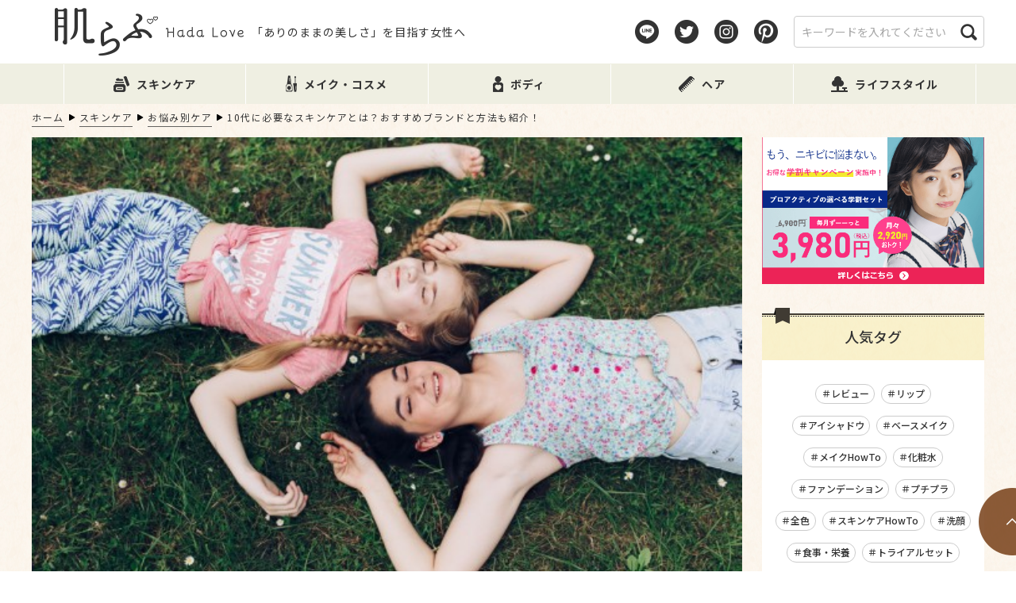

--- FILE ---
content_type: text/html; charset=UTF-8
request_url: https://hadalove.jp/teens-skin-care-50553
body_size: 26766
content:
<!doctype html>
<html lang="ja">
<head>
<meta charset="UTF-8" />

<title>10代に必要なスキンケアとは？おすすめブランドと方法も紹介！ ｜ 肌らぶ</title>
<meta name="description"  content="※ 本記事にはプロモーションを含む場合があります。スキンケアを始めたいけど、どうすればいいのかな？10代の私に合うスキンケアって何だろう？そんなことをお考えではないでしょうか。 美容に興味を持ってスキ" />

<meta name="format-detection" content="telephone=no">
<meta http-equiv="X-UA-Compatible" content="IE=edge">
<!-- viewport -->
<script type="text/javascript" src="https://hadalove.jp/wp-content/themes/hadalove/js/lib/viewport.js"></script>
<noscript><meta name="viewport" content="width=device-width, initial-scale=1.0, maximum-scale=1.0, user-scalable=0"></noscript>
<!-- /viewport -->

<meta name="robots" content="index,follow">




<!--[if lt IE 9]>
<script src="https://hadalove.jp/wp-content/themes/hadalove/js/lib/if-lt-ie-9/html5shiv-master/src/html5shiv.js"></script>
<script src="https://hadalove.jp/wp-content/themes/hadalove/js/lib/if-lt-ie-9/css3-mediaqueries/css3-mediaqueries.js"></script>
<![endif]-->




<!-- GoogleWebFont -->
<link href="https://fonts.googleapis.com/css?family=Noto+Sans+JP:100,300,400,500,700,900&display=swap" rel="stylesheet">
<link href="https://fonts.googleapis.com/css?family=Noto+Serif+JP:200,300,400,500,600,700,900&display=swap&subset=japanese" rel="stylesheet">
<link href="https://fonts.googleapis.com/css2?family=Roboto+Slab:wght@100;200;300;400;500;600;700;800;900&display=swap" rel="stylesheet">
<!-- /GoogleWebFont -->




<!-- 全ページ共通のcssファイルを読込み -->
<link rel="stylesheet" type="text/css" href="https://hadalove.jp/wp-content/themes/hadalove/css/reset.css">
<link rel="stylesheet" type="text/css" href="https://hadalove.jp/wp-content/themes/hadalove/css/style.css">
<link rel="stylesheet" type="text/css" href="https://hadalove.jp/wp-content/themes/hadalove/css/module.css">
<link rel="stylesheet" type="text/css" href="https://hadalove.jp/wp-content/themes/hadalove/css/animate.css">
<link rel="stylesheet" type="text/css" href="https://hadalove.jp/wp-content/themes/hadalove/css/form.css">
<link rel="stylesheet" type="text/css" href="https://hadalove.jp/wp-content/themes/hadalove/css/class.css">
<link rel="stylesheet" type="text/css" href="https://hadalove.jp/wp-content/themes/hadalove/css/ie.css">
<link rel="stylesheet" type="text/css" href="https://hadalove.jp/wp-content/themes/hadalove/css/wp-visual-editor.css">
<!-- /全ページ共通のcssファイル -->


<!-- jQuery@Lib|Plg -->
<script type="text/javascript" src="https://hadalove.jp/wp-content/themes/hadalove/js/lib/jquery-1.11.3.min.js"></script>
<!-- /jQuery@Lib|Plg -->
<!-- js@common -->
<script type="text/javascript" src="https://hadalove.jp/wp-content/themes/hadalove/js/common.js"></script>
<!-- /js@common -->


<link rel="stylesheet" type="text/css" href="https://hadalove.jp/wp-content/themes/hadalove/css/lower.css">
<script type="text/javascript" src="https://hadalove.jp/wp-content/themes/hadalove/js/lower.js"></script>




<!--	トラッキングコード/Start	-->
<meta name="google-site-verification" content="cgB5gKBF9GvZMkH9HH1m9gqsTWXUzi-HV8jGQ2cxubI" />


<!--旧GAのトラッキングタグ ここから
<script>
  (function(i,s,o,g,r,a,m){i['zAnalyticsObject']=r;i[r]=i[r]||function(){
  (i[r].q=i[r].q||[]).push(arguments)},i[r].l=1*new Date();a=s.createElement(o),
  m=s.getElementsByTagName(o)[0];a.async=1;a.src=g;m.parentNode.insertBefore(a,m)
  })(window,document,'script','//www.google-analytics.com/analytics.js','ga');
  ga('create', 'UA-51351454-1', 'hadalove.jp');
  ga('require', 'displayfeatures');
  ga('set', 'anonymizeIp', true);
  ga('send', 'pageview');
</script>
旧GAのトラッキングタグ ここまで-->


<!-- Global site tag (gtag.js) - Google Analytics ここから
<script async src="https://www.googletagmanager.com/gtag/js?id=UA-51351454-1"></script>
<script>
  window.dataLayer = window.dataLayer || [];
  function gtag(){dataLayer.push(arguments);}
  gtag('js', new Date());

  gtag('config', 'UA-51351454-1');
</script>
Global site tag (gtag.js) - Google Analytics ここまで-->

<script async='async' src='https://www.googletagservices.com/tag/js/gpt.js'></script>
<script>
var googletag = googletag || {};
googletag.cmd = googletag.cmd || [];
</script>


<script>
googletag.cmd.push(function() {
googletag.defineSlot('/9116787/肌らぶ', [300, 250], '1013212').setTargeting('gngp_group',[String(Math.floor(Math.random() * 100))]).addService(googletag.pubads());
googletag.defineSlot('/9116787/肌らぶ4', [300, 250], '1015481').setTargeting('gngp_group',[String(Math.floor(Math.random() * 100))]).addService(googletag.pubads());
googletag.defineSlot('/9116787/肌らぶ5', [300, 250], '1015496').setTargeting('gngp_group',[String(Math.floor(Math.random() * 100))]).addService(googletag.pubads());
googletag.defineSlot('/9116787/肌らぶ6', [300, 250], '1015523').setTargeting('gngp_group',[String(Math.floor(Math.random() * 100))]).addService(googletag.pubads());
googletag.pubads().enableSingleRequest();
googletag.enableServices();
});
</script>


<!-- Global site tag (gtag.js) - Google Ads: 663404492 -->
<script async src="https://www.googletagmanager.com/gtag/js?id=AW-663404492"></script>
<script>
  window.dataLayer = window.dataLayer || [];
  function gtag(){dataLayer.push(arguments);}

 gtag('set', 'linker', {
   'domains': ['hadalove.jp','impinch.com', 'urr.jp']
   });

  gtag('js', new Date());

  gtag('config', 'AW-663404492');
</script>

<script type="text/javascript">
window.onscroll = function(){
    var BrowserWidth = (window.innerWidth || document.documentElement.clientWidth || document.body.clientWidth || 0);
    if(BrowserWidth <= 660) {
        var element = document.getElementById("scroll-back-to-top-btn");
        if(element) {
            if(element.style.bottom != document.getElementById("smp-overlay").offsetHeight) {
                element.style.bottom = (document.getElementById("smp-overlay").offsetHeight + "px");
            }
        }
    }
};
</script>


<script type="text/javascript" language="javascript">
var vc_pid = "884738983";
</script><script type="text/javascript" src="//aml.valuecommerce.com/vcdal.js" async></script>


<script>
  var googletag = googletag || {};
  googletag.cmd = googletag.cmd || [];
</script>


<script>
  googletag.cmd.push(function() {
    googletag.defineSlot('/21669789156/hada-love-af_header', [336, 280], 'div-gpt-ad-1513077330699-0').addService(googletag.pubads());
    googletag.pubads().enableSingleRequest();
    googletag.pubads().collapseEmptyDivs();
    googletag.enableServices();
  });
</script>


<script async='async' src='https://www.googletagservices.com/tag/js/gpt.js'></script>
<script>
  var googletag = googletag || {};
  googletag.cmd = googletag.cmd || [];
</script>


<script>
  googletag.cmd.push(function() {
    googletag.defineSlot('/9116787/1388374', ['fluid', [300, 250]], '1388374').addService(googletag.pubads());
    googletag.pubads().enableSingleRequest();
    googletag.enableServices();
  });
</script>
<!--	END/トラッキングコード	-->


<meta name='robots' content='max-image-preview:large' />

<!-- Google Tag Manager for WordPress by gtm4wp.com -->
<script data-cfasync="false" data-pagespeed-no-defer>
	var gtm4wp_datalayer_name = "dataLayer";
	var dataLayer = dataLayer || [];
</script>
<!-- End Google Tag Manager for WordPress by gtm4wp.com --><script type="text/javascript">
/* <![CDATA[ */
window._wpemojiSettings = {"baseUrl":"https:\/\/s.w.org\/images\/core\/emoji\/15.0.3\/72x72\/","ext":".png","svgUrl":"https:\/\/s.w.org\/images\/core\/emoji\/15.0.3\/svg\/","svgExt":".svg","source":{"concatemoji":"https:\/\/hadalove.jp\/wp-includes\/js\/wp-emoji-release.min.js?ver=6.6.4"}};
/*! This file is auto-generated */
!function(i,n){var o,s,e;function c(e){try{var t={supportTests:e,timestamp:(new Date).valueOf()};sessionStorage.setItem(o,JSON.stringify(t))}catch(e){}}function p(e,t,n){e.clearRect(0,0,e.canvas.width,e.canvas.height),e.fillText(t,0,0);var t=new Uint32Array(e.getImageData(0,0,e.canvas.width,e.canvas.height).data),r=(e.clearRect(0,0,e.canvas.width,e.canvas.height),e.fillText(n,0,0),new Uint32Array(e.getImageData(0,0,e.canvas.width,e.canvas.height).data));return t.every(function(e,t){return e===r[t]})}function u(e,t,n){switch(t){case"flag":return n(e,"\ud83c\udff3\ufe0f\u200d\u26a7\ufe0f","\ud83c\udff3\ufe0f\u200b\u26a7\ufe0f")?!1:!n(e,"\ud83c\uddfa\ud83c\uddf3","\ud83c\uddfa\u200b\ud83c\uddf3")&&!n(e,"\ud83c\udff4\udb40\udc67\udb40\udc62\udb40\udc65\udb40\udc6e\udb40\udc67\udb40\udc7f","\ud83c\udff4\u200b\udb40\udc67\u200b\udb40\udc62\u200b\udb40\udc65\u200b\udb40\udc6e\u200b\udb40\udc67\u200b\udb40\udc7f");case"emoji":return!n(e,"\ud83d\udc26\u200d\u2b1b","\ud83d\udc26\u200b\u2b1b")}return!1}function f(e,t,n){var r="undefined"!=typeof WorkerGlobalScope&&self instanceof WorkerGlobalScope?new OffscreenCanvas(300,150):i.createElement("canvas"),a=r.getContext("2d",{willReadFrequently:!0}),o=(a.textBaseline="top",a.font="600 32px Arial",{});return e.forEach(function(e){o[e]=t(a,e,n)}),o}function t(e){var t=i.createElement("script");t.src=e,t.defer=!0,i.head.appendChild(t)}"undefined"!=typeof Promise&&(o="wpEmojiSettingsSupports",s=["flag","emoji"],n.supports={everything:!0,everythingExceptFlag:!0},e=new Promise(function(e){i.addEventListener("DOMContentLoaded",e,{once:!0})}),new Promise(function(t){var n=function(){try{var e=JSON.parse(sessionStorage.getItem(o));if("object"==typeof e&&"number"==typeof e.timestamp&&(new Date).valueOf()<e.timestamp+604800&&"object"==typeof e.supportTests)return e.supportTests}catch(e){}return null}();if(!n){if("undefined"!=typeof Worker&&"undefined"!=typeof OffscreenCanvas&&"undefined"!=typeof URL&&URL.createObjectURL&&"undefined"!=typeof Blob)try{var e="postMessage("+f.toString()+"("+[JSON.stringify(s),u.toString(),p.toString()].join(",")+"));",r=new Blob([e],{type:"text/javascript"}),a=new Worker(URL.createObjectURL(r),{name:"wpTestEmojiSupports"});return void(a.onmessage=function(e){c(n=e.data),a.terminate(),t(n)})}catch(e){}c(n=f(s,u,p))}t(n)}).then(function(e){for(var t in e)n.supports[t]=e[t],n.supports.everything=n.supports.everything&&n.supports[t],"flag"!==t&&(n.supports.everythingExceptFlag=n.supports.everythingExceptFlag&&n.supports[t]);n.supports.everythingExceptFlag=n.supports.everythingExceptFlag&&!n.supports.flag,n.DOMReady=!1,n.readyCallback=function(){n.DOMReady=!0}}).then(function(){return e}).then(function(){var e;n.supports.everything||(n.readyCallback(),(e=n.source||{}).concatemoji?t(e.concatemoji):e.wpemoji&&e.twemoji&&(t(e.twemoji),t(e.wpemoji)))}))}((window,document),window._wpemojiSettings);
/* ]]> */
</script>
<style id='wp-emoji-styles-inline-css' type='text/css'>

	img.wp-smiley, img.emoji {
		display: inline !important;
		border: none !important;
		box-shadow: none !important;
		height: 1em !important;
		width: 1em !important;
		margin: 0 0.07em !important;
		vertical-align: -0.1em !important;
		background: none !important;
		padding: 0 !important;
	}
</style>
<link rel='stylesheet' id='wp-block-library-css' href='https://hadalove.jp/wp-includes/css/dist/block-library/style.min.css?ver=6.6.4' type='text/css' media='all' />
<style id='classic-theme-styles-inline-css' type='text/css'>
/*! This file is auto-generated */
.wp-block-button__link{color:#fff;background-color:#32373c;border-radius:9999px;box-shadow:none;text-decoration:none;padding:calc(.667em + 2px) calc(1.333em + 2px);font-size:1.125em}.wp-block-file__button{background:#32373c;color:#fff;text-decoration:none}
</style>
<style id='global-styles-inline-css' type='text/css'>
:root{--wp--preset--aspect-ratio--square: 1;--wp--preset--aspect-ratio--4-3: 4/3;--wp--preset--aspect-ratio--3-4: 3/4;--wp--preset--aspect-ratio--3-2: 3/2;--wp--preset--aspect-ratio--2-3: 2/3;--wp--preset--aspect-ratio--16-9: 16/9;--wp--preset--aspect-ratio--9-16: 9/16;--wp--preset--color--black: #000000;--wp--preset--color--cyan-bluish-gray: #abb8c3;--wp--preset--color--white: #ffffff;--wp--preset--color--pale-pink: #f78da7;--wp--preset--color--vivid-red: #cf2e2e;--wp--preset--color--luminous-vivid-orange: #ff6900;--wp--preset--color--luminous-vivid-amber: #fcb900;--wp--preset--color--light-green-cyan: #7bdcb5;--wp--preset--color--vivid-green-cyan: #00d084;--wp--preset--color--pale-cyan-blue: #8ed1fc;--wp--preset--color--vivid-cyan-blue: #0693e3;--wp--preset--color--vivid-purple: #9b51e0;--wp--preset--gradient--vivid-cyan-blue-to-vivid-purple: linear-gradient(135deg,rgba(6,147,227,1) 0%,rgb(155,81,224) 100%);--wp--preset--gradient--light-green-cyan-to-vivid-green-cyan: linear-gradient(135deg,rgb(122,220,180) 0%,rgb(0,208,130) 100%);--wp--preset--gradient--luminous-vivid-amber-to-luminous-vivid-orange: linear-gradient(135deg,rgba(252,185,0,1) 0%,rgba(255,105,0,1) 100%);--wp--preset--gradient--luminous-vivid-orange-to-vivid-red: linear-gradient(135deg,rgba(255,105,0,1) 0%,rgb(207,46,46) 100%);--wp--preset--gradient--very-light-gray-to-cyan-bluish-gray: linear-gradient(135deg,rgb(238,238,238) 0%,rgb(169,184,195) 100%);--wp--preset--gradient--cool-to-warm-spectrum: linear-gradient(135deg,rgb(74,234,220) 0%,rgb(151,120,209) 20%,rgb(207,42,186) 40%,rgb(238,44,130) 60%,rgb(251,105,98) 80%,rgb(254,248,76) 100%);--wp--preset--gradient--blush-light-purple: linear-gradient(135deg,rgb(255,206,236) 0%,rgb(152,150,240) 100%);--wp--preset--gradient--blush-bordeaux: linear-gradient(135deg,rgb(254,205,165) 0%,rgb(254,45,45) 50%,rgb(107,0,62) 100%);--wp--preset--gradient--luminous-dusk: linear-gradient(135deg,rgb(255,203,112) 0%,rgb(199,81,192) 50%,rgb(65,88,208) 100%);--wp--preset--gradient--pale-ocean: linear-gradient(135deg,rgb(255,245,203) 0%,rgb(182,227,212) 50%,rgb(51,167,181) 100%);--wp--preset--gradient--electric-grass: linear-gradient(135deg,rgb(202,248,128) 0%,rgb(113,206,126) 100%);--wp--preset--gradient--midnight: linear-gradient(135deg,rgb(2,3,129) 0%,rgb(40,116,252) 100%);--wp--preset--font-size--small: 13px;--wp--preset--font-size--medium: 20px;--wp--preset--font-size--large: 36px;--wp--preset--font-size--x-large: 42px;--wp--preset--spacing--20: 0.44rem;--wp--preset--spacing--30: 0.67rem;--wp--preset--spacing--40: 1rem;--wp--preset--spacing--50: 1.5rem;--wp--preset--spacing--60: 2.25rem;--wp--preset--spacing--70: 3.38rem;--wp--preset--spacing--80: 5.06rem;--wp--preset--shadow--natural: 6px 6px 9px rgba(0, 0, 0, 0.2);--wp--preset--shadow--deep: 12px 12px 50px rgba(0, 0, 0, 0.4);--wp--preset--shadow--sharp: 6px 6px 0px rgba(0, 0, 0, 0.2);--wp--preset--shadow--outlined: 6px 6px 0px -3px rgba(255, 255, 255, 1), 6px 6px rgba(0, 0, 0, 1);--wp--preset--shadow--crisp: 6px 6px 0px rgba(0, 0, 0, 1);}:where(.is-layout-flex){gap: 0.5em;}:where(.is-layout-grid){gap: 0.5em;}body .is-layout-flex{display: flex;}.is-layout-flex{flex-wrap: wrap;align-items: center;}.is-layout-flex > :is(*, div){margin: 0;}body .is-layout-grid{display: grid;}.is-layout-grid > :is(*, div){margin: 0;}:where(.wp-block-columns.is-layout-flex){gap: 2em;}:where(.wp-block-columns.is-layout-grid){gap: 2em;}:where(.wp-block-post-template.is-layout-flex){gap: 1.25em;}:where(.wp-block-post-template.is-layout-grid){gap: 1.25em;}.has-black-color{color: var(--wp--preset--color--black) !important;}.has-cyan-bluish-gray-color{color: var(--wp--preset--color--cyan-bluish-gray) !important;}.has-white-color{color: var(--wp--preset--color--white) !important;}.has-pale-pink-color{color: var(--wp--preset--color--pale-pink) !important;}.has-vivid-red-color{color: var(--wp--preset--color--vivid-red) !important;}.has-luminous-vivid-orange-color{color: var(--wp--preset--color--luminous-vivid-orange) !important;}.has-luminous-vivid-amber-color{color: var(--wp--preset--color--luminous-vivid-amber) !important;}.has-light-green-cyan-color{color: var(--wp--preset--color--light-green-cyan) !important;}.has-vivid-green-cyan-color{color: var(--wp--preset--color--vivid-green-cyan) !important;}.has-pale-cyan-blue-color{color: var(--wp--preset--color--pale-cyan-blue) !important;}.has-vivid-cyan-blue-color{color: var(--wp--preset--color--vivid-cyan-blue) !important;}.has-vivid-purple-color{color: var(--wp--preset--color--vivid-purple) !important;}.has-black-background-color{background-color: var(--wp--preset--color--black) !important;}.has-cyan-bluish-gray-background-color{background-color: var(--wp--preset--color--cyan-bluish-gray) !important;}.has-white-background-color{background-color: var(--wp--preset--color--white) !important;}.has-pale-pink-background-color{background-color: var(--wp--preset--color--pale-pink) !important;}.has-vivid-red-background-color{background-color: var(--wp--preset--color--vivid-red) !important;}.has-luminous-vivid-orange-background-color{background-color: var(--wp--preset--color--luminous-vivid-orange) !important;}.has-luminous-vivid-amber-background-color{background-color: var(--wp--preset--color--luminous-vivid-amber) !important;}.has-light-green-cyan-background-color{background-color: var(--wp--preset--color--light-green-cyan) !important;}.has-vivid-green-cyan-background-color{background-color: var(--wp--preset--color--vivid-green-cyan) !important;}.has-pale-cyan-blue-background-color{background-color: var(--wp--preset--color--pale-cyan-blue) !important;}.has-vivid-cyan-blue-background-color{background-color: var(--wp--preset--color--vivid-cyan-blue) !important;}.has-vivid-purple-background-color{background-color: var(--wp--preset--color--vivid-purple) !important;}.has-black-border-color{border-color: var(--wp--preset--color--black) !important;}.has-cyan-bluish-gray-border-color{border-color: var(--wp--preset--color--cyan-bluish-gray) !important;}.has-white-border-color{border-color: var(--wp--preset--color--white) !important;}.has-pale-pink-border-color{border-color: var(--wp--preset--color--pale-pink) !important;}.has-vivid-red-border-color{border-color: var(--wp--preset--color--vivid-red) !important;}.has-luminous-vivid-orange-border-color{border-color: var(--wp--preset--color--luminous-vivid-orange) !important;}.has-luminous-vivid-amber-border-color{border-color: var(--wp--preset--color--luminous-vivid-amber) !important;}.has-light-green-cyan-border-color{border-color: var(--wp--preset--color--light-green-cyan) !important;}.has-vivid-green-cyan-border-color{border-color: var(--wp--preset--color--vivid-green-cyan) !important;}.has-pale-cyan-blue-border-color{border-color: var(--wp--preset--color--pale-cyan-blue) !important;}.has-vivid-cyan-blue-border-color{border-color: var(--wp--preset--color--vivid-cyan-blue) !important;}.has-vivid-purple-border-color{border-color: var(--wp--preset--color--vivid-purple) !important;}.has-vivid-cyan-blue-to-vivid-purple-gradient-background{background: var(--wp--preset--gradient--vivid-cyan-blue-to-vivid-purple) !important;}.has-light-green-cyan-to-vivid-green-cyan-gradient-background{background: var(--wp--preset--gradient--light-green-cyan-to-vivid-green-cyan) !important;}.has-luminous-vivid-amber-to-luminous-vivid-orange-gradient-background{background: var(--wp--preset--gradient--luminous-vivid-amber-to-luminous-vivid-orange) !important;}.has-luminous-vivid-orange-to-vivid-red-gradient-background{background: var(--wp--preset--gradient--luminous-vivid-orange-to-vivid-red) !important;}.has-very-light-gray-to-cyan-bluish-gray-gradient-background{background: var(--wp--preset--gradient--very-light-gray-to-cyan-bluish-gray) !important;}.has-cool-to-warm-spectrum-gradient-background{background: var(--wp--preset--gradient--cool-to-warm-spectrum) !important;}.has-blush-light-purple-gradient-background{background: var(--wp--preset--gradient--blush-light-purple) !important;}.has-blush-bordeaux-gradient-background{background: var(--wp--preset--gradient--blush-bordeaux) !important;}.has-luminous-dusk-gradient-background{background: var(--wp--preset--gradient--luminous-dusk) !important;}.has-pale-ocean-gradient-background{background: var(--wp--preset--gradient--pale-ocean) !important;}.has-electric-grass-gradient-background{background: var(--wp--preset--gradient--electric-grass) !important;}.has-midnight-gradient-background{background: var(--wp--preset--gradient--midnight) !important;}.has-small-font-size{font-size: var(--wp--preset--font-size--small) !important;}.has-medium-font-size{font-size: var(--wp--preset--font-size--medium) !important;}.has-large-font-size{font-size: var(--wp--preset--font-size--large) !important;}.has-x-large-font-size{font-size: var(--wp--preset--font-size--x-large) !important;}
:where(.wp-block-post-template.is-layout-flex){gap: 1.25em;}:where(.wp-block-post-template.is-layout-grid){gap: 1.25em;}
:where(.wp-block-columns.is-layout-flex){gap: 2em;}:where(.wp-block-columns.is-layout-grid){gap: 2em;}
:root :where(.wp-block-pullquote){font-size: 1.5em;line-height: 1.6;}
</style>
<link rel='stylesheet' id='contact-form-7-css' href='https://hadalove.jp/wp-content/plugins/contact-form-7/includes/css/styles.css?ver=5.7.7' type='text/css' media='all' />
<link rel='stylesheet' id='main-style-css' href='https://hadalove.jp/wp-content/themes/hadalove/style.css?ver=6.6.4' type='text/css' media='all' />
<link rel='stylesheet' id='__EPYT__style-css' href='https://hadalove.jp/wp-content/plugins/youtube-embed-plus/styles/ytprefs.min.css?ver=14.2.1.2' type='text/css' media='all' />
<style id='__EPYT__style-inline-css' type='text/css'>

                .epyt-gallery-thumb {
                        width: 33.333%;
                }
                
</style>
<script type="text/javascript" src="https://hadalove.jp/wp-includes/js/jquery/jquery.min.js?ver=3.7.1" id="jquery-core-js"></script>
<script type="text/javascript" src="https://hadalove.jp/wp-includes/js/jquery/jquery-migrate.min.js?ver=3.4.1" id="jquery-migrate-js"></script>
<script type="text/javascript" id="__ytprefs__-js-extra">
/* <![CDATA[ */
var _EPYT_ = {"ajaxurl":"https:\/\/hadalove.jp\/wp-admin\/admin-ajax.php","security":"d35dea2303","gallery_scrolloffset":"20","eppathtoscripts":"https:\/\/hadalove.jp\/wp-content\/plugins\/youtube-embed-plus\/scripts\/","eppath":"https:\/\/hadalove.jp\/wp-content\/plugins\/youtube-embed-plus\/","epresponsiveselector":"[\"iframe.__youtube_prefs__\",\"iframe[src*='youtube.com']\",\"iframe[src*='youtube-nocookie.com']\",\"iframe[data-ep-src*='youtube.com']\",\"iframe[data-ep-src*='youtube-nocookie.com']\",\"iframe[data-ep-gallerysrc*='youtube.com']\"]","epdovol":"1","version":"14.2.1.2","evselector":"iframe.__youtube_prefs__[src], iframe[src*=\"youtube.com\/embed\/\"], iframe[src*=\"youtube-nocookie.com\/embed\/\"]","ajax_compat":"","maxres_facade":"eager","ytapi_load":"light","pause_others":"","stopMobileBuffer":"1","facade_mode":"","not_live_on_channel":"","vi_active":"","vi_js_posttypes":[]};
/* ]]> */
</script>
<script type="text/javascript" src="https://hadalove.jp/wp-content/plugins/youtube-embed-plus/scripts/ytprefs.min.js?ver=14.2.1.2" id="__ytprefs__-js"></script>
<link rel="https://api.w.org/" href="https://hadalove.jp/wp-json/" /><link rel="alternate" title="JSON" type="application/json" href="https://hadalove.jp/wp-json/wp/v2/posts/50553" /><link rel="canonical" href="https://hadalove.jp/teens-skin-care-50553" />
<link rel='shortlink' href='https://hadalove.jp/?p=50553' />
<link rel="alternate" title="oEmbed (JSON)" type="application/json+oembed" href="https://hadalove.jp/wp-json/oembed/1.0/embed?url=https%3A%2F%2Fhadalove.jp%2Fteens-skin-care-50553" />
<link rel="alternate" title="oEmbed (XML)" type="text/xml+oembed" href="https://hadalove.jp/wp-json/oembed/1.0/embed?url=https%3A%2F%2Fhadalove.jp%2Fteens-skin-care-50553&#038;format=xml" />
		<script type="text/javascript">
				(function(c,l,a,r,i,t,y){
					c[a]=c[a]||function(){(c[a].q=c[a].q||[]).push(arguments)};t=l.createElement(r);t.async=1;
					t.src="https://www.clarity.ms/tag/"+i+"?ref=wordpress";y=l.getElementsByTagName(r)[0];y.parentNode.insertBefore(t,y);
				})(window, document, "clarity", "script", "cyq8ghudjt");
		</script>
		
<!-- Google Tag Manager for WordPress by gtm4wp.com -->
<!-- GTM Container placement set to footer -->
<script data-cfasync="false" data-pagespeed-no-defer>
	var dataLayer_content = {"pagePostType":"post","pagePostType2":"single-post","pageCategory":["skin-trouble","skincare"],"pageAttributes":["10s","skincare-howto"],"pagePostAuthor":"肌らぶ編集部"};
	dataLayer.push( dataLayer_content );
</script>
<script data-cfasync="false">
(function(w,d,s,l,i){w[l]=w[l]||[];w[l].push({'gtm.start':
new Date().getTime(),event:'gtm.js'});var f=d.getElementsByTagName(s)[0],
j=d.createElement(s),dl=l!='dataLayer'?'&l='+l:'';j.async=true;j.src=
'//www.googletagmanager.com/gtm.js?id='+i+dl;f.parentNode.insertBefore(j,f);
})(window,document,'script','dataLayer','GTM-TXTRHSB');
</script>
<!-- End Google Tag Manager for WordPress by gtm4wp.com --><link rel="apple-touch-icon" sizes="180x180" href="/wp-content/uploads/fbrfg/apple-touch-icon.png">
<link rel="icon" type="image/png" sizes="32x32" href="/wp-content/uploads/fbrfg/favicon-32x32.png">
<link rel="icon" type="image/png" sizes="16x16" href="/wp-content/uploads/fbrfg/favicon-16x16.png">
<link rel="manifest" href="/wp-content/uploads/fbrfg/site.webmanifest">
<link rel="mask-icon" href="/wp-content/uploads/fbrfg/safari-pinned-tab.svg" color="#5bbad5">
<link rel="shortcut icon" href="/wp-content/uploads/fbrfg/favicon.ico">
<meta name="msapplication-TileColor" content="#da532c">
<meta name="msapplication-config" content="/wp-content/uploads/fbrfg/browserconfig.xml">
<meta name="theme-color" content="#ffffff"><meta property="og:title" content="10代に必要なスキンケアとは？おすすめブランドと方法も紹介！ ｜ 肌らぶ" />
<meta property="og:description" content="※ 本記事にはプロモーションを含む場合があります。スキンケアを始めたいけど、どうすればいいのかな？10代の私に合うスキンケアって何だろう？そんなことをお考えではないでしょうか。 美容に興味を持ってスキ" />
<meta property="og:type" content="article" />
<meta property="og:url" content="https://hadalove.jp/teens-skin-care-50553" />
<meta property="og:image" content="https://hadalove.jp/wp-content/uploads/2017/03/9b0206e68f7beb1c19f4d508360c4170-e1488851517963.jpg" />
<meta property="og:site_name" content="肌らぶ" />
<meta name="twitter:card" content="summary_large_image" />
<meta name="twitter:site" content="@hadalove_jp" />
<meta name="twitter:domain" content="twitter.com/hadalove_jp" />
<meta name="twitter:title" content="10代に必要なスキンケアとは？おすすめブランドと方法も紹介！ ｜ 肌らぶ" />
<meta name="twitter:description" content="※ 本記事にはプロモーションを含む場合があります。スキンケアを始めたいけど、どうすればいいのかな？10代の私に合うスキンケアって何だろう？そんなことをお考えではないでしょうか。 美容に興味を持ってスキ" />
<meta property="og:locale" content="ja_JP" />
<meta property="fb:admins" content="100003297557835" />
<link rel="icon" href="https://hadalove.jp/wp-content/uploads/2020/07/cropped-tw_top-32x32.png" sizes="32x32" />
<link rel="icon" href="https://hadalove.jp/wp-content/uploads/2020/07/cropped-tw_top-192x192.png" sizes="192x192" />
<link rel="apple-touch-icon" href="https://hadalove.jp/wp-content/uploads/2020/07/cropped-tw_top-180x180.png" />
<meta name="msapplication-TileImage" content="https://hadalove.jp/wp-content/uploads/2020/07/cropped-tw_top-270x270.png" />
		<style type="text/css" id="wp-custom-css">
			.center{
	text-align : center;
}

.mt0{
	margin-top : 0px;
}

.margin-b50{
	margin-bottom : 50px;
}

.under0{
	margin-bottom : 0px!important;
}


@media only screen and (min-width: 600px) {

/*レスポンシブ用PC左右コンテンツ*/
	.responbox .lbox img {
		width:100%;
		box-sizing:border-box;
	}

	/*50%*/
	.responbox50 .lbox {
		float:left;
		padding-right:7px;
		width:50%;
		box-sizing:border-box;
	}

	.responbox50 .rbox {
		float:left;
		padding-left:7px;
		box-sizing:border-box;
		width:50%;
	}
}

@media print, screen and (min-width: 901px){
	table tr:first-child th, table tr:first-child td {
		padding-top: inherit;
	}
}


/**会話吹き出しアイコン**/
.balloon5 {
  width: 100%;
  margin: 1.5em 0;
  overflow: hidden;
}

.balloon5 .faceicon {
  float: left;
  margin-right: -90px;
  width: 80px;
}

.balloon5 .faceicon img{
  width: 100%;
  height: auto;
  border: solid 3px #efefe2;
  border-radius: 50%;
}

.balloon5 .chatting {
  width: 100%;
}

.says {
  display: inline-block;
  position: relative; 
  margin: 5px 0 0 105px;
  /**padding: 17px 13px;**/
  border-radius: 12px;
  background: #efefe2;
}

.says:after {
  content: "";
  display: inline-block;
  position: absolute;
  top: 18px; 
  left: -24px;
  border: 12px solid transparent;
  border-right: 12px solid #efefe2;
}

.says p {
  margin: 0;
  padding: 0;
}

/**マーカー**/
.y-marker {
	font-weight : bold;
 	background:linear-gradient(transparent 70%, #ff6 60%);
}	

.r-marker {
	font-weight : bold;
 	background:linear-gradient(transparent 70%, #ff9999 60%);
}	

/**ボックス**/
.orangebox {
	margin: auto;
	background: #ffffff;
	width : 80%;
	border : #FFC107 solid 1px;
}
.orangebox .box-title {
	font-size: 1.2em;
  background: #FFC107;
  padding: 4px;
  text-align: center;
  color: #fff;
  font-weight: bold;
  letter-spacing: 0.05em;
}
.orangebox p {
  padding: 15px 20px;
  margin: 0;
}

/**clear borh**/
.clear{
	clear : both;
}

/********************************
かんたんリンク
*********************************/
/* 枠 */
div.easyLink-box{
margin: 0 auto !important;
padding: 1em 1.5em !important;
background-color: #fafafa!important;
border:none!important;
border-radius: 4px;
box-shadow: 0px 2px 5px 0 rgba(0,0,0,.26);
line-height: 1.5;
max-width:90%!important;
}
@media screen and (max-width: 703px){
div.easyLink-box {
text-align:center;
max-height:none!important;
padding: 10px!important;
}}
@media screen and (max-width: 620px){
div.easyLink-box{
display:block!important;	
}
}
@media screen and (max-width: 480px){
div.easyLink-box{
max-width:100%!important;
}
}
/* 商品名 */
div.easyLink-box div.easyLink-info p.easyLink-info-name{
text-align:center;
}
div.easyLink-box div.easyLink-info p.easyLink-info-name a {
font-size:14px;
color: #565656!important;
}
div.easyLink-box div.easyLink-info p.easyLink-info-name a:hover {
color:#337AB7!important; 
}
@media screen and (max-width: 703px){
div.easyLink-box div.easyLink-info p.easyLink-info-name a {
font-size:14px;
}
}
/* 画像 */
@media screen and (min-width: 704px){
div.easyLink-box div.easyLink-img {
margin-top: 1em;
}
div.easyLink-box div.easyLink-img p.easyLink-img-box {
align-items: start!important;
}}
@media screen and (min-width:481px) and (max-width: 620px){
div.easyLink-box div.easyLink-img{   
display:inline-block!important;
}
}
div.easyLink-box div.easyLink-img a.easyLink-arrow-left img, 
div.easyLink-box div.easyLink-img a.easyLink-arrow-right img {/*左右矢印の影非表示*/
box-shadow:none;
}
/* ボタン */
div.easyLink-box div.easyLink-info p.easyLink-info-btn a {
border-radius: 20px!important;	
line-height:40px!important;
width:75%!important;
font-size:.8em!important;
}
@media screen and (min-width: 704px){
div.easyLink-box div.easyLink-info p.easyLink-info-btn {
margin-top: .5em!important;
justify-content: center!important;
}
div.easyLink-box div.easyLink-info p.easyLink-info-btn a {
margin: .5em 0 0 0 !important;
}
}
@media screen and (max-width: 703px){
div.easyLink-box div.easyLink-info p.easyLink-info-btn {
margin-top: .2em!important;
}
div.easyLink-box div.easyLink-info p.easyLink-info-btn a {
display: inline-block!important;
margin-top: .5em!important;
margin-bottom: 0!important;
}}
@media screen and (max-width: 620px){
div.easyLink-box div.easyLink-info p.easyLink-info-btn a {
width:85%!important;
}}
p.easyLink-info-maker{/*メーカーを非表示にしたい場合*/
display:none;
}
p.easyLink-info-model{/*モデルを非表示にしたい場合*/
display:none;
}		</style>
		

<!-- Begin Mieruca Embed Code --> <script type="text/javascript" id="mierucajs"> window.__fid = window.__fid || [];__fid.push([512433928]); (function() { function mieruca(){if(typeof window.__fjsld != "undefined") return; window.__fjsld = 1; var fjs = document.createElement('script'); fjs.type = 'text/javascript'; fjs.async = true; fjs.id = "fjssync"; var timestamp = new Date;fjs.src = ('https:' == document.location.protocol ? 'https' : 'http') + '://hm.mieru-ca.com/service/js/mieruca-hm.js?v='+ timestamp.getTime(); var x = document.getElementsByTagName('script')[0]; x.parentNode.insertBefore(fjs, x); }; setTimeout(mieruca, 500); document.readyState != "complete" ? (window.attachEvent ? window.attachEvent("onload", mieruca) : window.addEventListener("load", mieruca, false)) : mieruca(); })(); </script> <!-- End Mieruca Embed Code -->

</head>
<body class=" lower">



	<div id="wrapper">
		<header id="header">
			<div class="header_bg">
				<div id="header_content" class="pc-flex pc-justify-between pc-align-center">
					<p class="ttl">
						<a href="https://hadalove.jp" class="wrap no_animate main"><img src="https://hadalove.jp/wp-content/themes/hadalove/img/logo.png" width="1" height="1" alt="肌らぶ"><img src="https://hadalove.jp/wp-content/themes/hadalove/img/logo-sp.png" width="1" height="1" alt="肌らぶ"></a>
					</p>
					<p class="ttl2">
						「ありのままの美しさ」を目指す女性へ
					</p>

					<span id="sp-navi_open"><img src="https://hadalove.jp/wp-content/themes/hadalove/img/sp-nav-open.png" width="1" height="1" alt=""></span>
					<span id="sp-search_open"><img src="https://hadalove.jp/wp-content/themes/hadalove/img/form/search_01.png" width="1" height="1" alt=""></span>

					<nav id="nav">
						<span id="sp-nav_close"><img src="https://hadalove.jp/wp-content/themes/hadalove/img/sp-nav-close.png" width="1" height="1" alt=""></span>
						<div id="sp-menu">
							<div class="wrap sp-flex sp-justify-between sp-align-stretch">
								<div class="top">
									<p class="nav_ttl">MENU</p>
								</div>
								<div class="left">
									<ul class="parent">
										<li><p class="nav_ttl2">カテゴリ一覧</p></li>
										<li><a href="https://hadalove.jp/category/skincare" class="flex justify-fstart align-center"><span class="cate-icon cate-icon-01"></span>スキンケア</a></li>
										<li><a href="https://hadalove.jp/category/make" class="flex justify-fstart align-center"><span class="cate-icon cate-icon-02"></span>メイク・コスメ</a></li>
										<li><a href="https://hadalove.jp/category/body" class="flex justify-fstart align-center"><span class="cate-icon cate-icon-03"></span>ボディ</a></li>
										<li><a href="https://hadalove.jp/category/hair" class="flex justify-fstart align-center"><span class="cate-icon cate-icon-04"></span>ヘア</a></li>
										<li><a href="https://hadalove.jp/category/lifestyle" class="flex justify-fstart align-center"><span class="cate-icon cate-icon-05"></span>ライフスタイル</a></li>
									</ul>
									<ul class="child">
										<li><a href="https://hadalove.jp/writer">ライター一覧</a></li>
										<li><a href="https://hadalove.jp/whats-hadalove">肌らぶとは</a></li>
										<li><a href="https://hadalove.jp/site-operation-policy">サイトポリシー</a></li>
										<li><a href="https://hadalove.jp/privacy-policy">プライバシーポリシー</a></li>
										<li><a href="https://hadalove.jp/terms-of-service">利用規約</a></li>
									</ul>
								</div>
								<div class="right">
									<ul>
										<li class="parent">
											<p><a href="https://hadalove.jp/contact">お問い合わせ</a></p>
											<ul class="child">
												<li><a href="https://hadalove.jp/contact/company">広告掲載に関する<br>お問い合わせ</a></li>
												<li><a href="https://hadalove.jp/contact/writer">ライター募集に関する<br>お問い合わせ</a></li>
												<li><a href="https://hadalove.jp/contact/user">サイトに関する<br>お問い合わせ</a></li>
											</ul>
										</li>
									</ul>
								</div>
								<div class="bottom">
									<p class="nav_ttl3"><img src="https://hadalove.jp/wp-content/themes/hadalove/img/nav-logo.png" width="1" height="1" alt="肌らぶ"></p>
									<p class="sns">
										<a href="https://hadalove.jp/tran/sns-line.html" target="_blank"><img src="https://hadalove.jp/wp-content/themes/hadalove/img/sns/icon_01_white.png" width="1" height="1" alt=""></a>
										<a href="https://hadalove.jp/tran/sns-twitter.html" target="_blank"><img src="https://hadalove.jp/wp-content/themes/hadalove/img/sns/icon_02_white.png" width="1" height="1" alt=""></a>
										<a href="https://hadalove.jp/tran/sns-instagram.html" target="_blank"><img src="https://hadalove.jp/wp-content/themes/hadalove/img/sns/icon_03_white.png" width="1" height="1" alt=""></a>
										<a href="https://www.pinterest.jp/hadalovejp" target="_blank"><img src="https://hadalove.jp/wp-content/themes/hadalove/img/sns/icon_04_white.png" width="1" height="1" alt=""></a>
									</p>
								</div>
							</div>
						</div><!-- /.sp-menu -->

						<div id="sp-search_form">
							<div class="wrap sp-flex sp-justify-center sp-align-center">
								<div class="inner">
									<form action="https://hadalove.jp/" method="get">
										<input type="text" name="s" value="" placeholder="キーワードを入れてください" class="input" id="search_s">
										<input type="submit" name="" value="" class="submit">
									</form>
									<div class="tags_area">
										<p class="nav_ttl">人気タグ</p>
										<p class="tags">
											<a class="tag" href="https://hadalove.jp/tag/item-reviews">＃レビュー</a>
<a class="tag" href="https://hadalove.jp/tag/lip">＃リップ</a>
<a class="tag" href="https://hadalove.jp/tag/eyeshadow-2">＃アイシャドウ</a>
<a class="tag" href="https://hadalove.jp/tag/basemake-2">＃ベースメイク</a>
<a class="tag" href="https://hadalove.jp/tag/make-how-to">＃メイクHowTo</a>
<a class="tag" href="https://hadalove.jp/tag/%e5%8c%96%e7%b2%a7%e6%b0%b4">＃化粧水</a>
<a class="tag" href="https://hadalove.jp/tag/foundation">＃ファンデーション</a>
<a class="tag" href="https://hadalove.jp/tag/petite-price">＃プチプラ</a>
<a class="tag" href="https://hadalove.jp/tag/allcolor">＃全色</a>
<a class="tag" href="https://hadalove.jp/tag/skincare-howto">＃スキンケアHowTo</a>
<a class="tag" href="https://hadalove.jp/tag/facialwash">＃洗顔</a>
<a class="tag" href="https://hadalove.jp/tag/%e9%a3%9f%e4%ba%8b%e3%83%bb%e6%a0%84%e9%a4%8a">＃食事・栄養</a>
<a class="tag" href="https://hadalove.jp/tag/trial-set">＃トライアルセット</a>
<a class="tag" href="https://hadalove.jp/tag/%e3%82%ad%e3%83%a3%e3%83%b3%e3%83%9a%e3%83%bc%e3%83%b3">＃キャンペーン</a>
<a class="tag" href="https://hadalove.jp/tag/%e3%82%af%e3%83%ac%e3%83%b3%e3%82%b8%e3%83%b3%e3%82%b0">＃クレンジング</a>
<a class="tag" href="https://hadalove.jp/tag/%e3%83%8b%e3%82%ad%e3%83%93">＃ニキビ</a>
										</p>
									</div>
								</div>
							</div>
						</div><!-- /.sp-search_form -->
					</nav>
					<div id="sp_layer"></div>

					<div class="header_search pc-flex pc-justify-between pc-align-center">
						<p class="header_sns pc-flex pc-justify-between pc-align-center">
							<a href="https://hadalove.jp/tran/sns-line.html" target="_blank"><img src="https://hadalove.jp/wp-content/themes/hadalove/img/sns/icon_01.png" width="1" height="1" alt=""></a>
							<a href="https://hadalove.jp/tran/sns-twitter.html" target="_blank"><img src="https://hadalove.jp/wp-content/themes/hadalove/img/sns/icon_02.png" width="1" height="1" alt=""></a>
							<a href="https://hadalove.jp/tran/sns-instagram.html" target="_blank"><img src="https://hadalove.jp/wp-content/themes/hadalove/img/sns/icon_03.png" width="1" height="1" alt=""></a>
							<a href="https://www.pinterest.jp/hadalovejp" target="_blank"><img src="https://hadalove.jp/wp-content/themes/hadalove/img/sns/icon_04.png" width="1" height="1" alt=""></a>
						</p>
						<form action="https://hadalove.jp/" method="get">
							<input type="text" name="s" value="" placeholder="キーワードを入れてください" class="input" id="search_s">
							<input type="submit" name="" value="" class="submit">
						</form>
					</div><!-- /.header_search -->
				</div><!-- /#header_content -->
			</div><!-- /.header_bg -->
			<div id="subnav">
				<ul class="flex justify-center pc-align-center sp-align-stretch">
					<li><a href="https://hadalove.jp/category/skincare" class="pc-flex pc-justify-center pc-align-center"><span class="cate-icon cate-icon-01"></span><span class="text">スキンケア</span><img src="https://hadalove.jp/wp-content/themes/hadalove/img/cate-icon/sp-nav-01.png" width="1" height="1" alt=""></a></li>
					<li><a href="https://hadalove.jp/category/make" class="pc-flex pc-justify-center pc-align-center"><span class="cate-icon cate-icon-02"></span><span class="text">メイク・コスメ</span><img src="https://hadalove.jp/wp-content/themes/hadalove/img/cate-icon/sp-nav-02.png" width="1" height="1" alt=""></a></li>
					<li><a href="https://hadalove.jp/category/body" class="pc-flex pc-justify-center pc-align-center"><span class="cate-icon cate-icon-03"></span><span class="text">ボディ</span><img src="https://hadalove.jp/wp-content/themes/hadalove/img/cate-icon/sp-nav-03.png" width="1" height="1" alt=""></a></li>
					<li><a href="https://hadalove.jp/category/hair" class="pc-flex pc-justify-center pc-align-center"><span class="cate-icon cate-icon-04"></span><span class="text">ヘア</span><img src="https://hadalove.jp/wp-content/themes/hadalove/img/cate-icon/sp-nav-04.png" width="1" height="1" alt=""></a></li>
					<li><a href="https://hadalove.jp/category/lifestyle" class="pc-flex pc-justify-center pc-align-center"><span class="cate-icon cate-icon-05"></span><span class="text">ライフスタイル</span><img src="https://hadalove.jp/wp-content/themes/hadalove/img/cate-icon/sp-nav-05.png" width="1" height="1" alt=""></a></li>
				</ul>
			</div><!-- /.subnav -->
		</header><!-- /#header -->




		<main id="main">


			<div id="contents">










<div id="breadcrumb">
	<div class="inner_box">
		<ul>
			<li><a href="https://hadalove.jp">ホーム</a></li>
				<li><a href="https://hadalove.jp/category/skincare/skin-trouble">スキンケア</a></li>
				<li><a href="https://hadalove.jp/category/skincare/skin-trouble">お悩み別ケア</a></li>
			<li>10代に必要なスキンケアとは？おすすめブランドと方法も紹介！</li>
		</ul>
	</div>
</div><!-- /#breadcrumb -->





<div id="single" class="inner_box pc-only clr">




	<div id="main_content">


		<section id="post_detail" class="section">

											<div class="c_bg_white"><div class="post_head">	<p class="img"><img width="570" height="380" src="https://hadalove.jp/wp-content/uploads/2017/03/9b0206e68f7beb1c19f4d508360c4170-e1488851517963.jpg" class="attachment-full size-full wp-post-image" alt="正しいスキンケア　ニキビ　順番　メンズ　毛穴　やり方　美肌" decoding="async" srcset="https://hadalove.jp/wp-content/uploads/2017/03/9b0206e68f7beb1c19f4d508360c4170-e1488851517963.jpg 570w, https://hadalove.jp/wp-content/uploads/2017/03/9b0206e68f7beb1c19f4d508360c4170-e1488851517963-300x200.jpg 300w" sizes="(max-width: 570px) 100vw, 570px" /></p>	<div class="textarea">		<p class="author"><span class="img"><span class="imgwrap"><img alt='アバター画像' src='https://hadalove.jp/wp-content/uploads/2017/01/78cb3637b2ec33f736e316e9f4976330.JPG' srcset='https://hadalove.jp/wp-content/uploads/2017/01/78cb3637b2ec33f736e316e9f4976330.JPG 2x' class='avatar avatar-300 photo' height='300' width='300' fetchpriority='high' decoding='async'/></span></p>		<div class="txmy">			<p class="cate flex justify-fstart align-center"><span class="cate-icon cate-icon-01"></span><span class="cate_name">お悩み別ケア</a >			</p>			<span class="date">2020.02.03 Mon</span>		</div>		<h1 class="title">10代に必要なスキンケアとは？おすすめブランドと方法も紹介！</h1>		<p class="tagarea"><a href="https://hadalove.jp/tag/10s" class="tag">＃10代</a>
<a href="https://hadalove.jp/tag/skincare-howto" class="tag">＃スキンケアHowTo</a>
		</p>	</div></div><div class="wp-visual-editor">※ 本記事にはプロモーションを含む場合があります。<p>スキンケアを始めたいけど、どうすればいいのかな？10代の私に合うスキンケアって何だろう？そんなことをお考えではないでしょうか。</p>
<p>美容に興味を持ってスキンケアを始めたくなる10代。<br />
しかし、10代の肌は皮脂が出やすいともいわれていることから、顔のベタつきやテカリが気になる…という方も少なくないように思います。</p>
<p>今回は、10代の方にお伝えしたい基本的なスキンケア方法や、肌らぶ編集部おすすめの化粧品などをご紹介します！<br />
<span id="more-50553"></span><br />
<Div Align="center">
<!-- /9116787/1388374 -->
<div id='1388374'>
<script>
googletag.cmd.push(function() { googletag.display('1388374'); });
</script>
</div>
</Div>

<h2>10代のスキンケアは洗顔と保湿を重視！</h2>
<p>10代の若々しい肌には、<br />
まず<strong>「洗顔」と「保湿」</strong>のスキンケアを大切にしましょう。</p>
<p>なぜ10代のスキンケアには「洗顔」と「保湿」が重要なのか、それぞれの理由をお伝えしていきます。</p>
<h3>10代のスキンケアに重要な「洗顔」</h3>
<p><img decoding="async" class="aligncenter wp-image-147082 size-medium" src="https://hadalove.jp/wp-content/uploads/2017/02/fe54db36ad7bce0c228b78bb8d0f82b4-300x241.jpg" alt="10代　スキンケア　ランキング　口コミ　おすすめ　デパコス" width="300" height="241" /><br />
一般的に、10代は皮脂（顔のあぶら）が過剰になりやすい年代です。<br />
適度な皮脂は&#8221;天然のクリーム&#8221;ともいわれ、肌を保護する役割を担っています。</p>
<p>しかし過剰な皮脂は顔のテカリやベタつき、肌荒れの原因にもなりかねません。</p>
<p>また汚れが毛穴に詰まって、<strong>黒ずみ毛穴やニキビ</strong>を招いてしまうこともあります。</p>
<p>すこやかな肌状態を保つためには、洗顔をきちんとして不要な皮脂や汚れを落とし、そのあとに使うスキンケアアイテムのなじみがよくなるように準備することが大事です。</p>
<p>その際に気を付けたいのはこの2点を<strong>やらないこと</strong>です。<br />
・ゴシゴシとこするように強く洗う<br />
・1日に何度も洗顔する</p>
<p>洗顔は丁寧におこない、1日に2回程度までにとどめておくとよいでしょう。</p>
<p><strong>●関連記事⇒<a href="https://hadalove.jp/teens-care-of-acne-45293" target="_blank" rel="noopener noreferrer">【10代｜お手入れの基本は洗顔と保湿】</a></strong></p>
<h3>10代のスキンケアに重要な「保湿」</h3>
<p><img loading="lazy" decoding="async" class="aligncenter wp-image-146407 size-medium" src="https://hadalove.jp/wp-content/uploads/2017/02/77eebcddab50692db4e5f8b12230d124-300x200.jpg" alt="10代　スキンケア　ランキング　口コミ　おすすめ　デパコス" width="300" height="200" /><br />
うるおい（水分と油分）が不足した肌は、さまざまな肌悩みを招くこともあるといわれています。</p>
<p>「皮脂がたくさん出ている状態だと乾燥なんて起きないのでは？」と思う方もいらっしゃるかもしれませんが、皮脂（油分）が足りていても<strong>水分が不足している</strong>、という状況もあり得ます。</p>
<p>まずは肌に水分を補うことを意識し、洗顔後は化粧水でたっぷりと肌をうるおしましょう。<br />
そのあとに使う乳液に関しては、肌の状態に合わせてアイテムを上手に使うことをおすすめします。</p>
<p>例えば、肌のべたつき・油分が気になる場合は油分が少なめのさっぱりした乳液を使用したり、Tゾーンは塗布量を少なくしたりするなどの工夫をしてみるとよいでしょう。</p>
<p><strong>●関連記事<br />
⇒<a href="https://hadalove.jp/teens-cosmetics-48909" target="_blank" rel="noopener noreferrer">【10代向け｜おすすめ化粧品】</a><br />
⇒<a href="https://hadalove.jp/student-emulsion-43972" target="_blank" rel="noopener noreferrer">【10代におすすめしたい乳液と適切な乳液のつけ方】</a></strong></p>
<h2>【編集部厳選】10代におすすめなスキンケア化粧品</h2>
<p>ここでは、10代のスキンケアに肌らぶ編集部がおすすめしたいスキンケア化粧品を5点紹介します。</p>
<p>今回は、初めての方でも試しやすいように、トライアルセットがあるシリーズで、1,400円（税抜）以下の手に取りやすいプチプラ価格で購入できる化粧品をピックアップしました。</p>
<h3>プチプラ価格のトライアルセット</h3>
<h4>オルビス クリア トライアルセット（医薬部外品）</h4>
<p><a href="https://ck.jp.ap.valuecommerce.com/servlet/referral?sid=3256238&amp;pid=884910057" target="_blank"rel="sponsored"><img loading="lazy" decoding="async" class="aligncenter wp-image-158598 size-medium" src="https://hadalove.jp/wp-content/uploads/2017/03/f398b1b3f378a2ec967e5053093922dc-273x300.jpg" alt="オルビスクリアトライアルセット" width="273" height="300" srcset="https://hadalove.jp/wp-content/uploads/2017/03/f398b1b3f378a2ec967e5053093922dc-273x300.jpg 273w, https://hadalove.jp/wp-content/uploads/2017/03/f398b1b3f378a2ec967e5053093922dc.jpg 356w" sizes="(max-width: 273px) 100vw, 273px" /></a></p>
<p><strong>【トライアルセット情報】</strong><br />
約3週間分<br />
内容：洗顔料（医薬部外品）、化粧水（医薬部外品）、保湿液（医薬部外品）<br />
価格：1,200円（税抜）</p>
<p>オイルフリーのスキンケア化粧品を展開しているオルビスから出ている『クリアシリーズ』は、皮脂が気になる10代におすすめ。<br />
たっぷり<strong>約3週間分のトライアルセット</strong>お得なので必見です！<br />
ニキビを防ぐ有効成分「グリチルリチン酸ジカリウム」配合。肌をすこやかに保ち、ぷつぷつと目立ちやすいニキビを防いでくれます。</p>
<p>みずみずしいテクスチャーでさっぱりとさわやかに使えるので、ぜひ一度試してみては？</p>
<p><center><a href="https://ck.jp.ap.valuecommerce.com/servlet/referral?sid=3256238&amp;pid=884910057" target="_blank"rel="sponsored"><img loading="lazy" decoding="async" class="https://hadalove.jp/wp-content/uploads/2018/07/6faa8c879296c3d48307b5ee6e383a28.jpg" src="https://hadalove.jp/wp-content/uploads/2018/07/6faa8c879296c3d48307b5ee6e383a28.jpg" alt="オルビスクリアの詳細をチェック！ (201806)" width="300" height="71" /></a></center></p>
<h4>ファンケル　無添加FDRシリーズ アクネケア</h4>
<p><a title="ファンケル　無添加FDRシリーズ アクネケアたっぷりおためしキット" href="https://px.a8.net/svt/ejp?a8mat=2TP8M3+26L8MQ+3GHY+1TIBOZ" target="_blank"rel="sponsored"><img loading="lazy" decoding="async" class="aligncenter size-full wp-image-228425" src="https://hadalove.jp/wp-content/uploads/2016/04/39f03443b464eb91626b6acb2bb523d7.jpg" alt="ファンケル　無添加FDRシリーズ アクネケアたっぷりおためしキット" width="520" height="260" srcset="https://hadalove.jp/wp-content/uploads/2016/04/39f03443b464eb91626b6acb2bb523d7.jpg 520w, https://hadalove.jp/wp-content/uploads/2016/04/39f03443b464eb91626b6acb2bb523d7-300x150.jpg 300w" sizes="(max-width: 520px) 100vw, 520px" /></a></p>
<p><strong>【トライアルセット情報】</strong>約１カ月<br />
内容：化粧液（医薬部外品）、ジェル乳液（医薬部外品）、洗顔クリーム（医薬部外品）10包、アクネケアエッセンス（医薬部外品）5包、クレンジングオイル10回分<br />
価格：926円（税抜）</p>
<p>「ニキビ肌」と「バリア機能」に着目したニキビケアラインのトライアルキットです。<br />
ニキビを防ぎながら肌にうるおいを与える化粧水と、べたつきを感じないジェルタイプの乳液はたっぷり試せる約１カ月分。そのほかにも、小分けになった洗顔クリームが10回分、部分用美容液が5回分、話題のクレンジング料は10回分付いてきます！盛りだくさんの内容は魅力的ですよね。</p>
<p><center><a title="ファンケル　無添加FDRシリーズ アクネケアたっぷりおためしキット" href="https://px.a8.net/svt/ejp?a8mat=2TP8M3+26L8MQ+3GHY+1TIBOZ" target="_blank"rel="sponsored"><img loading="lazy" decoding="async" class="https://hadalove.jp/wp-content/uploads/2018/07/6faa8c879296c3d48307b5ee6e383a28.jpg" src="https://hadalove.jp/wp-content/uploads/2018/07/6faa8c879296c3d48307b5ee6e383a28.jpg" alt="ファンケルの詳細をチェック！ (201806)" width="300" height="71" /></a></center></p>
<h4>富士フイルム　ルナメアACシリーズ</h4>
<p><a title="富士フイルム　ルナメアAC　10代　スキンケア" href="https://h-jp.fujifilm.com/products/lunamer/lunamer-ac/121007001100.html?cgid=lunamer-ac#start=5" target="_blank"rel="sponsored"><img loading="lazy" decoding="async" class="aligncenter wp-image-151302 size-medium" src="https://hadalove.jp/wp-content/uploads/2017/02/66c19942ab4ba346fdb64ccc04cde373-300x250.jpg" alt="ルナメアAC　10代スキンケア" width="300" height="250" srcset="https://hadalove.jp/wp-content/uploads/2017/02/66c19942ab4ba346fdb64ccc04cde373-300x250.jpg 300w, https://hadalove.jp/wp-content/uploads/2017/02/66c19942ab4ba346fdb64ccc04cde373.jpg 494w" sizes="(max-width: 300px) 100vw, 300px" /></a></p>
<p><strong>【トライアルセット情報】</strong>約1週間分<br />
内容：洗顔料、化粧水（医薬部外品）、ジェルクリーム（医薬部外品）<br />
価格：1,485円（税込）</p>
<p>ハーバルモイストエキス（保湿成分）を全てのアイテムに配合。<br />
肌にうるおいを与え、肌荒れを防ぎます。特に注目してほしいのは洗顔料の泡立ち！<br />
もこもこの濃密泡が簡単に作れるので、トライアルセットでぜひ試してみてください。<br />
しかも、期間限定で泡立てネットがプレゼントでもらえます。</p>
<p><center><a title="富士フイルム　ルナメアAC　10代　スキンケア" href="https://h-jp.fujifilm.com/products/lunamer/lunamer-ac/121007001100.html?cgid=lunamer-ac#start=5" target="_blank"rel="sponsored"><img loading="lazy" decoding="async" class="https://hadalove.jp/wp-content/uploads/2018/07/6faa8c879296c3d48307b5ee6e383a28.jpg" src="https://hadalove.jp/wp-content/uploads/2018/07/6faa8c879296c3d48307b5ee6e383a28.jpg" alt="富士フイルムの詳細をチェック！ (201806)" width="300" height="71" /></a></center></p>
<h4>資生堂　dプログラム　バランスケアシリーズ</h4>
<p><a title="資生堂　dプログラム　バランスケアシリーズ　10代　スキンケア" href="//ck.jp.ap.valuecommerce.com/servlet/referral?sid=3256238&#038;pid=886836873" target="_blank"rel="sponsored"><img loading="lazy" decoding="async" class="aligncenter size-medium wp-image-678075" src="https://hadalove.jp/wp-content/uploads/2019/04/21bfd20dc7b6f6d6fca2b23dd1962b2d-300x300.jpg" alt="ｄ プログラム バランスケア　セット　Ｎ" width="300" height="300" srcset="https://hadalove.jp/wp-content/uploads/2019/04/21bfd20dc7b6f6d6fca2b23dd1962b2d-300x300.jpg 300w, https://hadalove.jp/wp-content/uploads/2019/04/21bfd20dc7b6f6d6fca2b23dd1962b2d-150x150.jpg 150w, https://hadalove.jp/wp-content/uploads/2019/04/21bfd20dc7b6f6d6fca2b23dd1962b2d.jpg 360w" sizes="(max-width: 300px) 100vw, 300px" /></a></p>
<p><strong>【トライアルセット情報】</strong>約7日分<br />
内容：化粧水（医薬部外品）、乳液（医薬部外品）<br />
価格：1,000円（税抜）</p>
<p>資生堂『dプログラム』のスキンケアシリーズの一つで、うるおいバランスに着目して作られています。<br />
肌の水分・油分を補い保ち、すこやかな肌に整えます。肌のベタつきが気になる方・かさつきやすい方、どちらにも心地よく使えるさわやかなテクスチャー。</p>
<p><center><a title="資生堂　dプログラム　バランスケアシリーズ　10代　スキンケア" href="//ck.jp.ap.valuecommerce.com/servlet/referral?sid=3256238&amp;pid=884179730&amp;vc_url=http%3A%2F%2Fwww.shiseido.co.jp%2Fsw%2Fproducts%2FSWFG070410.seam%3Fshohin_pl_c_cd%3D730701%26online_shohin_ctlg_kbn%3D1%26inflowcd%3Dad_affiliate_00054491" target="_blank" rel="noopener noreferrer"><img loading="lazy" decoding="async" class="https://hadalove.jp/wp-content/uploads/2018/07/6faa8c879296c3d48307b5ee6e383a28.jpg" src="https://hadalove.jp/wp-content/uploads/2018/07/6faa8c879296c3d48307b5ee6e383a28.jpg" alt="資生堂の詳細をチェック！ (201806)" width="300" height="71" /></a></center></p>
<p><strong>●関連記事⇒<a href="https://hadalove.jp/base-skincare-11846" target="_blank" rel="noopener noreferrer">【スキンケアの方法と基礎化粧品の選び方】</a></strong></p>
<h3>肌荒れやニキビが気になる方はこちら</h3>
<h4>シュープリームノイ</h4>
<p><center><img loading="lazy" decoding="async" src="https://hadalove.jp/wp-content/uploads/2020/02/3.png" alt="シュープリームノイ" width="300" height="300" class="alignnone size-full wp-image-820063" srcset="https://hadalove.jp/wp-content/uploads/2020/02/3.png 300w, https://hadalove.jp/wp-content/uploads/2020/02/3-150x150.png 150w" sizes="(max-width: 300px) 100vw, 300px" /></center></p>
<p><strong>【トライアルセット情報】</strong>約30日分<br />
内容：化粧水、クレンジング、美容ジェル<br />
価格：6,578円（税込）※特別価格</p>
<p>SNSで話題のシュープリームノイ。<br />
繰り返すニキビや肌荒れに悩んでいる方にぜひ試していただきたい、商品です。<br />
約30日間使用できので、肌に合うか、効果を感じるのかをじっくり試せるのが嬉しいポイントです◎</p>
<p><center><a title="シュープリームノイ" href="https://px.a8.net/svt/ejp?a8mat=3H3TC7+BBTY5U+4MLI+60OXE" target="_blank" rel="sponsored noopener noreferrer"><img loading="lazy" decoding="async" class="https://hadalove.jp/wp-content/uploads/2018/07/6faa8c879296c3d48307b5ee6e383a28.jpg" src="https://hadalove.jp/wp-content/uploads/2018/07/6faa8c879296c3d48307b5ee6e383a28.jpg" alt="シュープリームノイの詳細をチェック！ (201806)" width="300" height="71" /></a></center></p>
<h2>スキンケアの基本！洗顔方法のポイント</h2>
<p>10代のうちだけでなく、洗顔はスキンケア・美容の基本です。</p>
<p>しかし、なんとなく洗顔しているという方も少なくないのではないでしょうか。<br />
おさらいという意味でも、洗顔方法を一度確認してみましょう。</p>
<h3>洗顔方法のおさらい</h3>
<h4>①手を洗い清潔にする</h4>
<p><img loading="lazy" decoding="async" class="aligncenter size-medium wp-image-144925" src="https://hadalove.jp/wp-content/uploads/2017/01/9156fd441c2a748303425c800fc2755c-300x287.jpg" alt="10代　スキンケア" width="300" height="287" srcset="https://hadalove.jp/wp-content/uploads/2017/01/9156fd441c2a748303425c800fc2755c-300x287.jpg 300w, https://hadalove.jp/wp-content/uploads/2017/01/9156fd441c2a748303425c800fc2755c.jpg 492w" sizes="(max-width: 300px) 100vw, 300px" /></p>
<p>顔を洗う前に、まずは手を清潔にしましょう。手や爪の間の雑菌や汚れを落とします。<br />
洗顔料の泡立ちが悪くなりますし、手の汚れがついた泡で顔を洗うのは避けたいですよね。</p>
<h4>②ぬるま湯で顔を洗う</h4>
<p><img loading="lazy" decoding="async" class="aligncenter size-medium wp-image-144923" src="https://hadalove.jp/wp-content/uploads/2017/01/8cae983da545acff1585c15c3dda3587-300x287.jpg" alt="10代　スキンケア" width="300" height="287" srcset="https://hadalove.jp/wp-content/uploads/2017/01/8cae983da545acff1585c15c3dda3587-300x287.jpg 300w, https://hadalove.jp/wp-content/uploads/2017/01/8cae983da545acff1585c15c3dda3587.jpg 492w" sizes="(max-width: 300px) 100vw, 300px" />手を清潔にしたら、ぬるま湯で顔を洗います。</p>
<p>熱すぎるお湯で洗顔すると、必要な皮脂まで落としてしまい乾燥しやすく、冷たすぎると汚れが十分に落とせないことがあるといわれています。洗顔は、熱すぎず冷たすぎないぬるま湯で行うことを心がけましょう。</p>
<h4>③洗顔料を泡立てレモン1個分の泡を作る</h4>
<p><img loading="lazy" decoding="async" class="aligncenter size-full wp-image-159060" src="https://hadalove.jp/wp-content/uploads/2017/03/69ca7d0538c2c64e7bdf44e062d7230a.jpg" alt="10代　スキンケア" width="300" height="300" srcset="https://hadalove.jp/wp-content/uploads/2017/03/69ca7d0538c2c64e7bdf44e062d7230a.jpg 300w, https://hadalove.jp/wp-content/uploads/2017/03/69ca7d0538c2c64e7bdf44e062d7230a-150x150.jpg 150w" sizes="(max-width: 300px) 100vw, 300px" />手に出した洗顔料に少し水を足して泡立てていきましょう。<br />
洗顔をする際にたっぷりの泡が大切といわれるのは、肌と手の間でクッションのような役割を果たし、摩擦を減らすためです。</p>
<p>手で泡を立てるのが苦手な場合も洗顔ネットなどを使い、レモン1個分ほどの大きさくらいになるまで泡立てましょう。</p>
<h4>④Tゾーン→Uゾーンの順に洗っていく</h4>
<p><img loading="lazy" decoding="async" class="aligncenter size-medium wp-image-144921" src="https://hadalove.jp/wp-content/uploads/2017/01/9f57e331a87185fcc47edc559a858eca-300x278.jpg" alt="10代　スキンケア" width="300" height="278" srcset="https://hadalove.jp/wp-content/uploads/2017/01/9f57e331a87185fcc47edc559a858eca-300x278.jpg 300w, https://hadalove.jp/wp-content/uploads/2017/01/9f57e331a87185fcc47edc559a858eca.jpg 500w" sizes="(max-width: 300px) 100vw, 300px" />泡ができたら、皮脂が多く出やすいといわれるTゾーン（おでこ・鼻）から泡をのせます。おでこに付けた泡を、こめかみまでやさしく広げましょう。<br />
汚れがたまりやすい小鼻やあごは、クルクルと指で泡を転がすようにして洗うのがおすすめです。</p>
<p><img loading="lazy" decoding="async" class="aligncenter size-medium wp-image-144922" src="https://hadalove.jp/wp-content/uploads/2017/01/b46b0a9285d1e1ba0b417de1a1e4f74f-300x278.jpg" alt="10代　スキンケア" width="300" height="278" srcset="https://hadalove.jp/wp-content/uploads/2017/01/b46b0a9285d1e1ba0b417de1a1e4f74f-300x278.jpg 300w, https://hadalove.jp/wp-content/uploads/2017/01/b46b0a9285d1e1ba0b417de1a1e4f74f.jpg 500w" sizes="(max-width: 300px) 100vw, 300px" />Tゾーンの次はUゾーン（頬など）を洗っていきます。<br />
肌に必要な皮脂まで落としすぎないよう、やさしく洗いましょう。</p>
<p><img loading="lazy" decoding="async" class="aligncenter size-medium wp-image-144929" src="https://hadalove.jp/wp-content/uploads/2017/01/721b69718228a7798b3723546eabe18d-300x278.jpg" alt="10代　スキンケア" width="300" height="278" srcset="https://hadalove.jp/wp-content/uploads/2017/01/721b69718228a7798b3723546eabe18d-300x278.jpg 300w, https://hadalove.jp/wp-content/uploads/2017/01/721b69718228a7798b3723546eabe18d.jpg 500w" sizes="(max-width: 300px) 100vw, 300px" />最後に目や口などに泡を乗せます。<br />
目元や口元は顔の中でも皮膚が薄いといわれているため、こすらないよう丁寧に洗うようにしてください。</p>
<p>洗顔料を顔につけたら1分前後で手早く洗ってすすぎましょう。</p>
<h4>⑤ぬるま湯で顔をすすぐ</h4>
<p><img loading="lazy" decoding="async" class="aligncenter size-medium wp-image-144923" src="https://hadalove.jp/wp-content/uploads/2017/01/8cae983da545acff1585c15c3dda3587-300x287.jpg" alt="10代　スキンケア" width="300" height="287" srcset="https://hadalove.jp/wp-content/uploads/2017/01/8cae983da545acff1585c15c3dda3587-300x287.jpg 300w, https://hadalove.jp/wp-content/uploads/2017/01/8cae983da545acff1585c15c3dda3587.jpg 492w" sizes="(max-width: 300px) 100vw, 300px" />ぬるま湯を「つける」という感覚で、手のひらを顔に近づけてしっかりすすぎましょう。</p>
<p>あご、こめかみ、髪の生え際などのフェイスラインは泡が残りやすい部分です。きちんとすすげているか最後にチェックするとよいでしょう。</p>
<h4>⑥清潔なタオルで顔を拭く</h4>
<p><img loading="lazy" decoding="async" class="aligncenter size-medium wp-image-144924" src="https://hadalove.jp/wp-content/uploads/2017/01/1893652fd0e4822d8c94eb76e4244dcf-300x278.jpg" alt="10代　スキンケア" width="300" height="278" srcset="https://hadalove.jp/wp-content/uploads/2017/01/1893652fd0e4822d8c94eb76e4244dcf-300x278.jpg 300w, https://hadalove.jp/wp-content/uploads/2017/01/1893652fd0e4822d8c94eb76e4244dcf.jpg 500w" sizes="(max-width: 300px) 100vw, 300px" />清潔なタオルを顔にあて、顔についた水分を吸収させましょう。<br />
タオルに水分を吸わせるイメージで、丁寧に拭くことをおすすめします。</p>
<p><strong>●関連記事⇒<a href="https://hadalove.jp/face-wash-way-1844" target="_blank" rel="noopener noreferrer">【正しい洗顔方法って？】</a></strong></p>
<h2>保湿に欠かせない化粧水の基本</h2>
<p><img loading="lazy" decoding="async" class="aligncenter wp-image-138002 size-medium" src="https://hadalove.jp/wp-content/uploads/2016/12/f15aa9bf0b1822e258e976d27aa09e14-300x205.jpg" alt="10代　スキンケア　ランキング　口コミ　おすすめ　デパコス　化粧水" width="300" height="205" /><br />
次は、うるおいを与えるための化粧水のつけ方をみていきます。</p>
<p>化粧水のつけ方については、しばしば「手とコットン、どちらでつければいいのか」ということがテーマになるようですが、まずはメーカーが推奨している使用方法を参考にしたうえで、好みで選ぶとよいでしょう。<br />
どちらのつけ方にもメリットがあります。</p>
<p>例えば、手なら肌のぬくもりを感じて肌状態をチェックしながらつけることができますし、コットンなら液だれもしにくくムラづきも防ぎやすくなるでしょう。</p>
<p>しかしどちらのつけ方でも大切なのは、とにかく丁寧におこなうことといえます。<br />
ここでは、一般的な化粧水のつけ方（手・コットン）をご紹介します。</p>
<h3>手で化粧水をつける方法</h3>
<h4>①適量の化粧水を取り、両手のひら全体に広げる</h4>
<h4>②手のひらで顔を覆うようにしながら、顔全体に化粧水をなじませる</h4>
<p><img loading="lazy" decoding="async" class="aligncenter size-medium wp-image-175709" src="https://hadalove.jp/wp-content/uploads/2017/05/kesyosui02-300x300.jpg" alt="10代　スキンケア" width="300" height="300" srcset="https://hadalove.jp/wp-content/uploads/2017/05/kesyosui02-300x300.jpg 300w, https://hadalove.jp/wp-content/uploads/2017/05/kesyosui02-150x150.jpg 150w, https://hadalove.jp/wp-content/uploads/2017/05/kesyosui02.jpg 500w" sizes="(max-width: 300px) 100vw, 300px" /></p>
<h4>③ハンドプレスをする（足りないようであればもう一度化粧水を手に取りなじませる）</h4>
<p><img loading="lazy" decoding="async" class="aligncenter size-full wp-image-175704" src="https://hadalove.jp/wp-content/uploads/2017/05/a5362d87697e790c6a6aa873f6b96a56.jpg" alt="10代　スキンケア" width="300" height="300" srcset="https://hadalove.jp/wp-content/uploads/2017/05/a5362d87697e790c6a6aa873f6b96a56.jpg 300w, https://hadalove.jp/wp-content/uploads/2017/05/a5362d87697e790c6a6aa873f6b96a56-150x150.jpg 150w" sizes="(max-width: 300px) 100vw, 300px" />手で肌に触れてみて、もちっと肌がくっついてくるようなうるおいを感じられるまでおこないましょう。</p>
<p><strong><span style="color: #ff0000;">★目もとや小鼻などの細かい部分は、指の腹で化粧水をしっかりなじませましょう！</span></strong></p>
<p><img loading="lazy" decoding="async" class="aligncenter size-medium wp-image-175708" src="https://hadalove.jp/wp-content/uploads/2017/05/kesyosui01-300x300.jpg" alt="10代　スキンケア" width="300" height="300" srcset="https://hadalove.jp/wp-content/uploads/2017/05/kesyosui01-300x300.jpg 300w, https://hadalove.jp/wp-content/uploads/2017/05/kesyosui01-150x150.jpg 150w, https://hadalove.jp/wp-content/uploads/2017/05/kesyosui01.jpg 500w" sizes="(max-width: 300px) 100vw, 300px" /></p>
<h3>コットンで化粧水をつける方法</h3>
<h4>①化粧水をコットンの裏側が濡れるまで出す</h4>
<p><img loading="lazy" decoding="async" class="aligncenter size-medium wp-image-175707" src="https://hadalove.jp/wp-content/uploads/2017/05/kesyosui03-300x300.jpg" alt="化粧水　つけ方　コットン" width="300" height="300" srcset="https://hadalove.jp/wp-content/uploads/2017/05/kesyosui03-300x300.jpg 300w, https://hadalove.jp/wp-content/uploads/2017/05/kesyosui03-150x150.jpg 150w, https://hadalove.jp/wp-content/uploads/2017/05/kesyosui03.jpg 500w" sizes="(max-width: 300px) 100vw, 300px" /></p>
<h4>②コットンを人さし指と薬指、または人さし指と小指ではさむ</h4>
<p><img loading="lazy" decoding="async" class="aligncenter size-medium wp-image-175706" src="https://hadalove.jp/wp-content/uploads/2017/05/kesyousui02-300x300.jpg" alt="化粧水　つけ方　コットン" width="300" height="300" srcset="https://hadalove.jp/wp-content/uploads/2017/05/kesyousui02-300x300.jpg 300w, https://hadalove.jp/wp-content/uploads/2017/05/kesyousui02-150x150.jpg 150w, https://hadalove.jp/wp-content/uploads/2017/05/kesyousui02.jpg 500w" sizes="(max-width: 300px) 100vw, 300px" /></p>
<h4>③頬や額など広い部分は、顔の内側から外側に向かって広げるように化粧水をつける</h4>
<p><img loading="lazy" decoding="async" class="aligncenter size-medium wp-image-175710" src="https://hadalove.jp/wp-content/uploads/2017/05/kesyosui05-300x300.jpg" alt="化粧水　つけ方　コットン" width="300" height="300" srcset="https://hadalove.jp/wp-content/uploads/2017/05/kesyosui05-300x300.jpg 300w, https://hadalove.jp/wp-content/uploads/2017/05/kesyosui05-150x150.jpg 150w, https://hadalove.jp/wp-content/uploads/2017/05/kesyosui05.jpg 500w" sizes="(max-width: 300px) 100vw, 300px" /></p>
<h4>④鼻やあごなどの細かい部分は、コットンの持ち方を調整するなどして丁寧につける</h4>
<p><img loading="lazy" decoding="async" class="aligncenter size-medium wp-image-175705" src="https://hadalove.jp/wp-content/uploads/2017/05/kesyosui06-300x300.jpg" alt="化粧水　つけ方　コットン" width="300" height="300" srcset="https://hadalove.jp/wp-content/uploads/2017/05/kesyosui06-300x300.jpg 300w, https://hadalove.jp/wp-content/uploads/2017/05/kesyosui06-150x150.jpg 150w, https://hadalove.jp/wp-content/uploads/2017/05/kesyosui06.jpg 500w" sizes="(max-width: 300px) 100vw, 300px" /></p>
<h4>⑤最後にハンドプレスをする</h4>
<p><img loading="lazy" decoding="async" class="aligncenter size-full wp-image-175704" src="https://hadalove.jp/wp-content/uploads/2017/05/a5362d87697e790c6a6aa873f6b96a56.jpg" alt="10代　スキンケア" width="300" height="300" srcset="https://hadalove.jp/wp-content/uploads/2017/05/a5362d87697e790c6a6aa873f6b96a56.jpg 300w, https://hadalove.jp/wp-content/uploads/2017/05/a5362d87697e790c6a6aa873f6b96a56-150x150.jpg 150w" sizes="(max-width: 300px) 100vw, 300px" /></p>
<p><strong>★最後に手で触れてうるおい感が足りなければ、同じステップを繰り返しましょう。</strong></p>
<p><strong>●関連記事⇒<a href="https://hadalove.jp/keshousui-tsukekata-127005" target="_blank" rel="noopener noreferrer">【化粧水の使い方｜付け方の基本】</a></strong></p>
<h2>まとめ</h2>
<p><img loading="lazy" decoding="async" class="aligncenter size-medium wp-image-174760" src="https://hadalove.jp/wp-content/uploads/2017/05/52726a3b3d9acf66f664e77ff6edd543-300x200.jpg" alt="10代　スキンケア" width="300" height="200" />10代のスキンケアに大切なことや肌らぶ編集部おすすめの化粧品、洗顔方法と化粧水のつけ方などをお伝えしました。いかがでしたか？</p>
<p>10代のスキンケアは、スキンケアの基本ともいえる「洗顔」と「保湿」を大切にし、肌をすこやかに保ちましょう。</p>
<p>また、肌は心と体の健康にも大きく左右されることがあります。<br />
スキンケアと合わせて、食生活や睡眠などにも気を配ることを忘れないようにしてくださいね。</p>
<h2>◆10代スキンケア　肌らぶ関連記事◆</h2>
<p><strong>◆<a title="スキンケアの基本" href="https://hadalove.jp/basicskincaremethod-ranking-138191" target="_blank" rel="noopener noreferrer">スキンケアの基本</a><br />
◆<a title="中学生のスキンケアとは" href="https://hadalove.jp/juniorhighschoolstudent-skincare-51199" target="_blank" rel="noopener noreferrer">中学生のスキンケア方法とは？</a><br />
◆<a title="ニキビは洗顔で防ぐ♡おすすめ洗顔料＆お手入れのポイント" href="https://hadalove.jp/acne-facewash-249192" target="_blank" rel="noopener noreferrer">ニキビは洗顔で防ぐ♡おすすめ洗顔料</a><br />
◆<a title="おすすめ化粧水" href="https://hadalove.jp/face-lotion-top-pick-134597" target="_blank" rel="noopener noreferrer">おすすめ化粧水　一挙紹介</a><br />
◆<a title="おすすめ乳液" href="https://hadalove.jp/milky-lotion-effect-8739" target="_blank" rel="noopener noreferrer">おすすめ乳液　使い方もチェック</a><br />
◆<a title="おすすめ保湿クリーム" href="https://hadalove.jp/moisturizing-cream-236548" target="_blank" rel="noopener noreferrer">おすすめ保湿クリームまとめ</a></strong></p>
<div align="center">
<script async src="//pagead2.googlesyndication.com/pagead/js/adsbygoogle.js"></script>
<!-- column -->
<ins class="adsbygoogle"
     style="display:inline-block;width:300px;height:250px"
     data-ad-client="ca-pub-1858767414597987"
     data-ad-slot="3364109153"></ins>
<script>
(adsbygoogle = window.adsbygoogle || []).push({});
</script>
</div>
</div><!-- 肌らぶ(ALL)_テキスト1 --><div class="uz-2-new-hadalove_pc uz-ny"></div><script async type="text/javascript" src="https://speee-ad.akamaized.net/tag/2-new-hadalove_pc/js/outer-frame.min.js" charset="utf-8"></script><!-- 肌らぶ(ALL)_テキスト2 --><div class="uz-3-new-hadalove_pc uz-ny"></div><script async type="text/javascript" src="https://speee-ad.akamaized.net/tag/3-new-hadalove_pc/js/outer-frame.min.js" charset="utf-8"></script></div><p class="sns_share">	<span>この記事をシェア</span>	<!-- LINEの共有リンク --><a class="sns-link" target="_blank" href="https://line.me/R/msg/text/?10%E4%BB%A3%E3%81%AB%E5%BF%85%E8%A6%81%E3%81%AA%E3%82%B9%E3%82%AD%E3%83%B3%E3%82%B1%E3%82%A2%E3%81%A8%E3%81%AF%EF%BC%9F%E3%81%8A%E3%81%99%E3%81%99%E3%82%81%E3%83%96%E3%83%A9%E3%83%B3%E3%83%89%E3%81%A8%E6%96%B9%E6%B3%95%E3%82%82%E7%B4%B9%E4%BB%8B%EF%BC%81https%3A%2F%2Fhadalove.jp%2Fteens-skin-care-50553"><img src="https://hadalove.jp/wp-content/themes/hadalove/img/sns/icon_01.png" width="1" height="1" alt=""></a>	<!-- Twitterの共有リンク --><a target="_blank" href="https://twitter.com/share?url=https%3A%2F%2Fhadalove.jp%2Fteens-skin-care-50553&#038;text=10%E4%BB%A3%E3%81%AB%E5%BF%85%E8%A6%81%E3%81%AA%E3%82%B9%E3%82%AD%E3%83%B3%E3%82%B1%E3%82%A2%E3%81%A8%E3%81%AF%EF%BC%9F%E3%81%8A%E3%81%99%E3%81%99%E3%82%81%E3%83%96%E3%83%A9%E3%83%B3%E3%83%89%E3%81%A8%E6%96%B9%E6%B3%95%E3%82%82%E7%B4%B9%E4%BB%8B%EF%BC%81"><img src="https://hadalove.jp/wp-content/themes/hadalove/img/sns/icon_02.png" width="1" height="1" alt=""></a>	<!-- pinterestの共有リンク --><a rel="nofollow" target="_blank" href="http://www.pinterest.com/pin/create/button/?url=https%3A%2F%2Fhadalove.jp%2Fteens-skin-care-50553&media=https%3A%2F%2Fhadalove.jp%2Fwp-content%2Fuploads%2F2017%2F03%2F9b0206e68f7beb1c19f4d508360c4170-e1488851517963.jpg&description=10%E4%BB%A3%E3%81%AB%E5%BF%85%E8%A6%81%E3%81%AA%E3%82%B9%E3%82%AD%E3%83%B3%E3%82%B1%E3%82%A2%E3%81%A8%E3%81%AF%EF%BC%9F%E3%81%8A%E3%81%99%E3%81%99%E3%82%81%E3%83%96%E3%83%A9%E3%83%B3%E3%83%89%E3%81%A8%E6%96%B9%E6%B3%95%E3%82%82%E7%B4%B9%E4%BB%8B%EF%BC%81" targe="_blank"><img src="https://hadalove.jp/wp-content/themes/hadalove/img/sns/icon_04.png" width="1" height="1" alt=""></a></p><div class="post_writer">	<p class="inner_box sp-only flex justify-between align-center">		<span class="thumb img"><span class="imgwrap"><img alt='アバター画像' src='https://hadalove.jp/wp-content/uploads/2017/01/78cb3637b2ec33f736e316e9f4976330.JPG' srcset='https://hadalove.jp/wp-content/uploads/2017/01/78cb3637b2ec33f736e316e9f4976330.JPG 2x' class='avatar avatar-300 photo' height='300' width='300' fetchpriority='high' decoding='async'/></span></span>		<span class="textarea">			<span class="title">肌らぶ編集部</span>			<span class="text">				肌らぶ編集部は、美容のプロとして1記事1記事にプライドを持ち、あなたのキレイに寄り添う情報・知識を分かりやすく伝えるために日々執筆をしています。			</span>			<span class="next_btn"><a href="https://hadalove.jp/?author=60">詳細を見る</a></span>		</span>	</p></div>						

		</section>




		<section id="bot_add" class="section">

			<h2>あわせて読みたい記事</h2>

			<div class="cnt01 inner_box sp-only">
<div id="_popIn_recommend"></div>
<script type="text/javascript">
(function() {
    var pa = document.createElement('script'); pa.type = 'text/javascript'; pa.charset = "utf-8"; pa.async = true;
    pa.src = window.location.protocol + "//api.popin.cc/searchbox/hadalove.js";
    var s = document.getElementsByTagName('script')[0]; s.parentNode.insertBefore(pa, s);

})(); 
</script>

				<p class="post_list list01 flex pc-justify-fstart sp-justify-between align-stretch">
<a href="https://hadalove.jp/uvpowder-3type-352778">	<span class="thumb img"><img width="340" height="230" src="https://hadalove.jp/wp-content/uploads/2018/03/fd2011d447fe5ca3850c6b9dbb1ddee3-340x230.jpg" class="attachment-list1 size-list1 wp-post-image" alt="UVパウダー" decoding="async" loading="lazy" /></span>	<span class="textarea">		<span class="date">2018.04.23 Mon</span>		<span class="author"><span class="img"><span class="imgwrap"><img alt='アバター画像' src='https://hadalove.jp/wp-content/uploads/2017/01/78cb3637b2ec33f736e316e9f4976330.JPG' srcset='https://hadalove.jp/wp-content/uploads/2017/01/78cb3637b2ec33f736e316e9f4976330.JPG 2x' class='avatar avatar-300 photo' height='300' width='300' loading='lazy' decoding='async'/></span></span></span>		<span class="title">紫外線量ぐんぐん上昇中！注目すべきUVパウダーはどれ？</span>		<span class="txmy"><span class="cate-icon cate-icon-01"></span><span class="tag">＃UVパウダー</span>
<span class="tag">＃フェイスパウダー</span>
<span class="tag">＃紫外線</span>
		</span>	</span></a><a href="https://hadalove.jp/skin-of-the-nose-peel-off-116851">	<span class="thumb img"><img width="340" height="230" src="https://hadalove.jp/wp-content/uploads/2016/10/92888f327e0aa79b58c68f9fd41b1197-e1477030371577-340x230.jpg" class="attachment-list1 size-list1 wp-post-image" alt="洗顔　毛穴　おすすめ" decoding="async" loading="lazy" /></span>	<span class="textarea">		<span class="date">2016.12.26 Mon</span>		<span class="author"><span class="img"><span class="imgwrap"><img alt='アバター画像' src='https://hadalove.jp/wp-content/uploads/2017/01/78cb3637b2ec33f736e316e9f4976330.JPG' srcset='https://hadalove.jp/wp-content/uploads/2017/01/78cb3637b2ec33f736e316e9f4976330.JPG 2x' class='avatar avatar-300 photo' height='300' width='300' loading='lazy' decoding='async'/></span></span></span>		<span class="title">鼻の皮がむける4つの原因と対策をご紹介！ケアのしすぎに注意</span>		<span class="txmy"><span class="cate-icon cate-icon-01"></span><span class="tag">＃皮むけ</span>
		</span>	</span></a><a href="https://hadalove.jp/ervospauder-827860">	<span class="thumb img"><img width="340" height="230" src="https://hadalove.jp/wp-content/uploads/2021/12/FDEFAE72-1AF8-41C5-B5C1-A80E4FD94034-340x230.jpeg" class="attachment-list1 size-list1 wp-post-image" alt="" decoding="async" loading="lazy" /></span>	<span class="textarea">		<span class="date">2022.03.02 Wed</span>		<span class="author"><span class="img"><span class="imgwrap"><img alt='アバター画像' src='https://hadalove.jp/wp-content/uploads/2021/08/IMG_9883-300x300.jpg' srcset='https://hadalove.jp/wp-content/uploads/2021/08/IMG_9883-600x600.jpg 2x' class='avatar avatar-300 photo' height='300' width='300' loading='lazy' decoding='async'/></span></span></span>		<span class="title">【ETVOS】本日発売ミネラルUVパウダーレビュー！限定デザインが発売！進化を遂げた春夏がポジティブになる日焼け止め！</span>		<span class="txmy"><span class="cate-icon cate-icon-01"></span><span class="tag">＃2022年</span>
<span class="tag">＃etvos</span>
<span class="tag">＃UVケア</span>
<span class="tag">＃エトヴォス</span>
<span class="tag">＃パウダー</span>
<span class="tag">＃ミネラル</span>
<span class="tag">＃ミネラルUVパウダー</span>
<span class="tag">＃レビュー</span>
<span class="tag">＃保湿</span>
<span class="tag">＃日焼け止め</span>
<span class="tag">＃紫外線</span>
<span class="tag">＃美白</span>
<span class="tag">＃美肌</span>
<span class="tag">＃限定デザイン</span>
		</span>	</span></a>				</p>

			</div><!-- /.cnt01 -->

		</section>








<section id="bot_2" class="section">
	<h2>お悩み別ケアの人気記事ランキング</h2>
	<div class="cnt01">
		<div class="scroll_wrap_2">
			<div class="scroll_inner">
				<p class="post_list list02 flex justify-fstart align-stretch">
<a href="https://hadalove.jp/make-poor-126246">	<span class="no"><span class="fl">N</span><span class="sl">O</span><span class="num">1</span></span>	<span class="thumb img"><img width="205" height="186" src="https://hadalove.jp/wp-content/uploads/2016/12/cf5241e2574b2710732c93113a2480cf-205x186.jpg" class="attachment-list2 size-list2 wp-post-image" alt="カーキアイシャドウ" decoding="async" loading="lazy" /></span>	<span class="textarea">		<span class="date">2019.05.20 Mon</span>		<span class="author"><span class="img"><span class="imgwrap"><img alt='アバター画像' src='https://hadalove.jp/wp-content/uploads/2017/01/78cb3637b2ec33f736e316e9f4976330.JPG' srcset='https://hadalove.jp/wp-content/uploads/2017/01/78cb3637b2ec33f736e316e9f4976330.JPG 2x' class='avatar avatar-300 photo' height='300' width='300' loading='lazy' decoding='async'/></span></span></span>		<span class="title">メイク下手さんのやりがちNGメイクの特徴！化粧上手になる方法♡</span>		<span class="txmy"><span class="cate-icon cate-icon-01"></span><span class="tag">＃メイクHowTo</span>
		</span>	</span></a><a href="https://hadalove.jp/cinderella-makeup-256500">	<span class="no"><span class="fl">N</span><span class="sl">O</span><span class="num">2</span></span>	<span class="thumb img"><img width="205" height="186" src="https://hadalove.jp/wp-content/uploads/2017/10/ad9082cfa3fce6c6477229a2a5a565ac-205x186.jpg" class="attachment-list2 size-list2 wp-post-image" alt="シンデレラ　メイク" decoding="async" loading="lazy" /></span>	<span class="textarea">		<span class="date">2017.10.26 Thu</span>		<span class="author"><span class="img"><span class="imgwrap"><img alt='アバター画像' src='https://hadalove.jp/wp-content/uploads/2017/01/78cb3637b2ec33f736e316e9f4976330.JPG' srcset='https://hadalove.jp/wp-content/uploads/2017/01/78cb3637b2ec33f736e316e9f4976330.JPG 2x' class='avatar avatar-300 photo' height='300' width='300' loading='lazy' decoding='async'/></span></span></span>		<span class="title">私もプリンセスになれちゃう？！シンデレラ風メイクで上品さを演出！</span>		<span class="txmy"><span class="cate-icon cate-icon-01"></span><span class="tag">＃メイクHowTo</span>
		</span>	</span></a><a href="https://hadalove.jp/cosme-deadline-2188">	<span class="no"><span class="fl">N</span><span class="sl">O</span><span class="num">3</span></span>	<span class="thumb img"><img width="205" height="186" src="https://hadalove.jp/wp-content/uploads/2014/09/3de256d659fce0159013f597c16e1af2-e1412935667610-205x186.jpg" class="attachment-list2 size-list2 wp-post-image" alt="化粧品・メイク道具" decoding="async" loading="lazy" /></span>	<span class="textarea">		<span class="date">2018.06.06 Wed</span>		<span class="author"><span class="img"><span class="imgwrap"><img alt='アバター画像' src='https://hadalove.jp/wp-content/uploads/2017/01/78cb3637b2ec33f736e316e9f4976330.JPG' srcset='https://hadalove.jp/wp-content/uploads/2017/01/78cb3637b2ec33f736e316e9f4976330.JPG 2x' class='avatar avatar-300 photo' height='300' width='300' loading='lazy' decoding='async'/></span></span></span>		<span class="title">化粧品の使用期限をアイテム別にご紹介！捨てるタイミングや保管方法もチェック</span>		<span class="txmy"><span class="cate-icon cate-icon-01"></span><span class="tag">＃スキンケアHowTo</span>
<span class="tag">＃肌荒れ</span>
		</span>	</span></a><a href="https://hadalove.jp/make-baseup-12148">	<span class="no"><span class="fl">N</span><span class="sl">O</span><span class="num">4</span></span>	<span class="thumb img"><img width="205" height="186" src="https://hadalove.jp/wp-content/uploads/2016/08/13315e67e791e8cb26ed8e32d87b6cc0-e1473237323699-205x186.jpg" class="attachment-list2 size-list2 wp-post-image" alt="" decoding="async" loading="lazy" /></span>	<span class="textarea">		<span class="date">2019.09.04 Wed</span>		<span class="author"><span class="img"><span class="imgwrap"><img alt='アバター画像' src='https://hadalove.jp/wp-content/uploads/2017/01/78cb3637b2ec33f736e316e9f4976330.JPG' srcset='https://hadalove.jp/wp-content/uploads/2017/01/78cb3637b2ec33f736e316e9f4976330.JPG 2x' class='avatar avatar-300 photo' height='300' width='300' loading='lazy' decoding='async'/></span></span></span>		<span class="title">メイク初心者さんでも大丈夫！基本のメイク方法＆順番・手順｜化粧品の選び方を解説</span>		<span class="txmy"><span class="cate-icon cate-icon-01"></span><span class="tag">＃メイクHowTo</span>
		</span>	</span></a>				</p>
			</div>
		</div>
		<p class="next_btn"><a href="https://hadalove.jp/ranking?cat=skin-trouble">お悩み別ケアの人気記事ランキングへ</a></p>
	</div><!-- /.cnt01 -->
</section><!-- /#bot_2 -->




<section id="bot_3" class="section">
	<h2>肌らぶ編集部おすすめの記事</h2>
	<div class="cnt01 inner_box sp-only">
		<p class="post_list list03 pc-flex pc-justify-fstart pc-align-stretch">
<a href="https://hadalove.jp/simute-830920" class="clr">	<span class="pr">PR</span>	<span class="thumb img"><img width="205" height="186" src="https://hadalove.jp/wp-content/uploads/2022/02/simute002_03-205x186.png" class="attachment-list2 size-list2 wp-post-image" alt="シミュート" decoding="async" loading="lazy" /></span>	<span class="textarea">		<span class="date">2022.02.28 Mon</span>		<span class="author"><span class="img"><span class="imgwrap"><img alt='アバター画像' src='https://hadalove.jp/wp-content/uploads/2017/01/78cb3637b2ec33f736e316e9f4976330.JPG' srcset='https://hadalove.jp/wp-content/uploads/2017/01/78cb3637b2ec33f736e316e9f4976330.JPG 2x' class='avatar avatar-300 photo' height='300' width='300' loading='lazy' decoding='async'/></span></span></span>		<span class="title">多角的アプローチでお肌をケア！シミュートで年齢シミを徹底ブロック【PR】</span>		<span class="txmy"><span class="cate-icon cate-icon-01"></span><span class="tag">＃PR</span>
<span class="tag">＃クリーム</span>
<span class="tag">＃しみ</span>
		</span>	</span></a><a href="https://hadalove.jp/orbis-aqua-820992" class="clr">	<span class="pr">PR</span>	<span class="thumb img"><img width="205" height="186" src="https://hadalove.jp/wp-content/uploads/2021/03/3d46a548c170ba3731a532f1d4388608-2-205x186.png" class="attachment-list2 size-list2 wp-post-image" alt="乾燥がひどい時に試して！オルビス「アクア」の保湿スキンケア" decoding="async" loading="lazy" /></span>	<span class="textarea">		<span class="date">2021.03.25 Thu</span>		<span class="author"><span class="img"><span class="imgwrap"><img alt='アバター画像' src='https://hadalove.jp/wp-content/uploads/2020/07/0ec9739a8ebefec04b4a73548ad06b5f-300x300.jpg' srcset='https://hadalove.jp/wp-content/uploads/2020/07/0ec9739a8ebefec04b4a73548ad06b5f-600x600.jpg 2x' class='avatar avatar-300 photo' height='300' width='300' loading='lazy' decoding='async'/></span></span></span>		<span class="title">乾燥がひどい時に試して！オルビス「アクア」の保湿スキンケア【PR】</span>		<span class="txmy"><span class="cate-icon cate-icon-01"></span><span class="tag">＃PR</span>
<span class="tag">＃オルビス</span>
<span class="tag">＃乾燥</span>
<span class="tag">＃保湿</span>
		</span>	</span></a><a href="https://hadalove.jp/orbis-udotto-ikiiki-820545" class="clr">	<span class="pr">PR</span>	<span class="thumb img"><img width="205" height="186" src="https://hadalove.jp/wp-content/uploads/2021/03/3d46a548c170ba3731a532f1d4388608-205x186.png" class="attachment-list2 size-list2 wp-post-image" alt="オルビスユードット7日間トライアルセット（今治タオル付）" decoding="async" loading="lazy" /></span>	<span class="textarea">		<span class="date">2021.03.10 Wed</span>		<span class="author"><span class="img"><span class="imgwrap"><img alt='アバター画像' src='https://hadalove.jp/wp-content/uploads/2020/07/95f0f8f60442df7dcaa4d72b8b008a00-300x300.jpg' srcset='https://hadalove.jp/wp-content/uploads/2020/07/95f0f8f60442df7dcaa4d72b8b008a00-600x600.jpg 2x' class='avatar avatar-300 photo' height='300' width='300' loading='lazy' decoding='async'/></span></span></span>		<span class="title">年齢にとらわれない  いきいきした印象に！オルビス「ユードット」【PR】</span>		<span class="txmy"><span class="cate-icon cate-icon-01"></span><span class="tag">＃40代</span>
<span class="tag">＃PR</span>
<span class="tag">＃オルビス</span>
<span class="tag">＃保湿</span>
<span class="tag">＃化粧水</span>
<span class="tag">＃洗顔</span>
		</span>	</span></a><a href="https://hadalove.jp/headline-cure-sinwa-02-820193" class="clr">	<span class="pr">PR</span>	<span class="thumb img"><img width="205" height="186" src="https://hadalove.jp/wp-content/uploads/2021/02/d3c2f519c1ccfb39d5c8dba6160e4be4-205x186.png" class="attachment-list2 size-list2 wp-post-image" alt="薄毛治療だけじゃない！？自毛植毛でヘアラインを整える" decoding="async" loading="lazy" /></span>	<span class="textarea">		<span class="date">2021.02.26 Fri</span>		<span class="author"><span class="img"><span class="imgwrap"><img alt='アバター画像' src='https://hadalove.jp/wp-content/uploads/2017/01/78cb3637b2ec33f736e316e9f4976330.JPG' srcset='https://hadalove.jp/wp-content/uploads/2017/01/78cb3637b2ec33f736e316e9f4976330.JPG 2x' class='avatar avatar-300 photo' height='300' width='300' loading='lazy' decoding='async'/></span></span></span>		<span class="title">薄毛治療だけじゃない！？自毛植毛でヘアラインを整える【PR】</span>		<span class="txmy"><span class="cate-icon cate-icon-04"></span><span class="tag">＃hair-自毛植毛-</span>
<span class="tag">＃hairline-へアライン-</span>
<span class="tag">＃kogao-小顔-</span>
<span class="tag">＃PR</span>
<span class="tag">＃小顔</span>
<span class="tag">＃抜け毛・薄毛</span>
		</span>	</span></a>		</p>

		

		<p class="next_btn"><a href="https://hadalove.jp/pr">おすすめの記事一覧へ</a></p>
	</div><!-- /.cnt01 -->
</section><!-- /#bot_3 -->




<section id="bot_4" class="">
	<h2>肌らぶライター</h2>
	<div class="cnt01">
		<div class="scroll_wrap_2">
			<div class="scroll_inner">
				<p class="writer_list list01 flex justify-fstart align-stretch">
					<a href="https://hadalove.jp/?author=60">
						<span class="thumb img"><span class="imgwrap"><img alt='アバター画像' src='https://hadalove.jp/wp-content/uploads/2017/01/78cb3637b2ec33f736e316e9f4976330.JPG' srcset='https://hadalove.jp/wp-content/uploads/2017/01/78cb3637b2ec33f736e316e9f4976330.JPG 2x' class='avatar avatar-300 photo' height='300' width='300' loading='lazy' decoding='async'/></span></span>
						<span class="textarea">
							<span class="title">肌らぶ編集部</span>
							<span class="text">
								肌らぶ編集部は、美容のプロとして1記事1記事にプライドを持ち、あなたのキレイに寄り添う情報・知識を分かりやすく伝えるために日々執筆をしています。							</span>
						</span>
					</a>
					<a href="https://hadalove.jp/?author=131">
						<span class="thumb img"><span class="imgwrap"><img alt='アバター画像' src='https://hadalove.jp/wp-content/uploads/2021/08/IMG_9883-300x300.jpg' srcset='https://hadalove.jp/wp-content/uploads/2021/08/IMG_9883-600x600.jpg 2x' class='avatar avatar-300 photo' height='300' width='300' loading='lazy' decoding='async'/></span></span>
						<span class="textarea">
							<span class="title">miho</span>
							<span class="text">
								元美容師でヘアケアグッズや韓国コスメなどが大好きな美容オタクです。美容師免許を活かしてヘッドスパ二ストなどをしていました。
ヘアケアの正しい知識やお肌も髪も全身美しく綺麗になれるような役立つ情報を発信していけるよう頑張ります♪							</span>
						</span>
					</a>
					<a href="https://hadalove.jp/?author=134">
						<span class="thumb img"><span class="imgwrap"><img alt='アバター画像' src='https://hadalove.jp/wp-content/uploads/2021/11/294DDAA3-BCAE-4261-B895-63ECDA2CEB59-300x300.png' srcset='https://hadalove.jp/wp-content/uploads/2021/11/294DDAA3-BCAE-4261-B895-63ECDA2CEB59.png 2x' class='avatar avatar-300 photo' height='300' width='300' loading='lazy' decoding='async'/></span></span>
						<span class="textarea">
							<span class="title">karintou</span>
							<span class="text">
								肌らぶ読者の皆さま、はじめまして。かりんとうと申します。お花や植物、ナチュラルなコスメが大好きな美容ブロガーです。栄養や食事を通して、わくわくするような美容情報をわかりやすくお届けします。							</span>
						</span>
					</a>
					<a href="https://hadalove.jp/?author=133">
						<span class="thumb img"><span class="imgwrap"><img alt='アバター画像' src='https://hadalove.jp/wp-content/uploads/2021/09/IMG_0528-300x300.jpg' srcset='https://hadalove.jp/wp-content/uploads/2021/09/IMG_0528-600x600.jpg 2x' class='avatar avatar-300 photo' height='300' width='300' loading='lazy' decoding='async'/></span></span>
						<span class="textarea">
							<span class="title">もんにゃんい</span>
							<span class="text">
								여러분 안녕하세요～
韓国系色白マッチョ目指して邁進中の理系大学院生です！
韓国アイドルをきっかけに自分磨きに目覚めました。
美容に興味のあるみんなの味方です✌🏻理想に近づけるようにがんばりましょう！잘 부탁해요〜〜〜							</span>
						</span>
					</a>
					<a href="https://hadalove.jp/?author=101">
						<span class="thumb img"><span class="imgwrap"><img alt='アバター画像' src='https://hadalove.jp/wp-content/uploads/2020/07/c5d0a81ae155bf086e477a1159e662cf-300x300.jpg' srcset='https://hadalove.jp/wp-content/uploads/2020/07/c5d0a81ae155bf086e477a1159e662cf-600x600.jpg 2x' class='avatar avatar-300 photo' height='300' width='300' loading='lazy' decoding='async'/></span></span>
						<span class="textarea">
							<span class="title">朱墨</span>
							<span class="text">
								‪しがないコスメオタクの初心者ライターです。「自分らしく、自由に楽しく」がモットーです。よろしくお願いします。‬							</span>
						</span>
					</a>
				</p>
			</div>
		</div>
		<p class="next_btn"><a href="https://hadalove.jp/writer">ライター一覧へ</a></p>
	</div><!-- /.cnt01 -->
</section><!-- /#bot_4 -->




	</div><!-- /#main_content -->




	<div id="sidebar">
	<div class="wrap inner_box sp-only">

<p class="banner_img img"><a href="https://act.gro-fru.net/ad5bd9cGM8364M65/cl/?bId=1aHaec00" target="_blank"><img src="https://hadalove.jp/wp-content/uploads/2021/11/proactive_220105.png" alt="" width="1" height="1"></a></p>

		<div class="sec tags_wrap">
			<h3>人気タグ</h3>
			<p class="tags">
<a class="tag" href="https://hadalove.jp/tag/item-reviews">＃レビュー</a>
<a class="tag" href="https://hadalove.jp/tag/lip">＃リップ</a>
<a class="tag" href="https://hadalove.jp/tag/eyeshadow-2">＃アイシャドウ</a>
<a class="tag" href="https://hadalove.jp/tag/basemake-2">＃ベースメイク</a>
<a class="tag" href="https://hadalove.jp/tag/make-how-to">＃メイクHowTo</a>
<a class="tag" href="https://hadalove.jp/tag/%e5%8c%96%e7%b2%a7%e6%b0%b4">＃化粧水</a>
<a class="tag" href="https://hadalove.jp/tag/foundation">＃ファンデーション</a>
<a class="tag" href="https://hadalove.jp/tag/petite-price">＃プチプラ</a>
<a class="tag" href="https://hadalove.jp/tag/allcolor">＃全色</a>
<a class="tag" href="https://hadalove.jp/tag/skincare-howto">＃スキンケアHowTo</a>
<a class="tag" href="https://hadalove.jp/tag/facialwash">＃洗顔</a>
<a class="tag" href="https://hadalove.jp/tag/%e9%a3%9f%e4%ba%8b%e3%83%bb%e6%a0%84%e9%a4%8a">＃食事・栄養</a>
<a class="tag" href="https://hadalove.jp/tag/trial-set">＃トライアルセット</a>
<a class="tag" href="https://hadalove.jp/tag/%e3%82%ad%e3%83%a3%e3%83%b3%e3%83%9a%e3%83%bc%e3%83%b3">＃キャンペーン</a>
<a class="tag" href="https://hadalove.jp/tag/%e3%82%af%e3%83%ac%e3%83%b3%e3%82%b8%e3%83%b3%e3%82%b0">＃クレンジング</a>
<a class="tag" href="https://hadalove.jp/tag/%e3%83%8b%e3%82%ad%e3%83%93">＃ニキビ</a>
			</p>
		</div>


<div class="sec">
	<h3>プレゼント・イベント</h3>
	<ul class="side_list_01">
<li>
<a href="https://hadalove.jp/q1st-masuku-814353" target="_blank" class="clr">
	<span class="thumb img"><img width="205" height="186" src="https://hadalove.jp/wp-content/uploads/2020/08/q1st_tw01-205x186.png" class="attachment-list2 size-list2 wp-post-image" alt="【予告】3分でぷるぷる！毎日使いできる贅沢オールインワンシートマスク♡" decoding="async" loading="lazy" /></span>
	<span class="textarea">
		<span class="bgtag">プレゼント</span>
		<span class="title">クオリティーファーストのシート32枚入りを3名様にプレゼント</span>
	</span>
</a>
</li>
<li>
<a href="https://hadalove.jp/musee-whitening-813314" target="_blank" class="clr">
	<span class="thumb img"><img width="205" height="186" src="https://hadalove.jp/wp-content/uploads/2020/07/mw01-205x186.png" class="attachment-list2 size-list2 wp-post-image" alt="ミュゼホワイトニングのキャンペーン" decoding="async" loading="lazy" /></span>
	<span class="textarea">
		<span class="bgtag">プレゼント</span>
		<span class="title">ミュゼのホワイトニングスポンジを100名様にプレゼント！</span>
	</span>
</a>
</li>
<li>
<a href="https://hadalove.jp/kmyu-813183" target="_blank" class="clr">
	<span class="thumb img"><img width="205" height="103" src="https://hadalove.jp/wp-content/uploads/2020/07/kmyu03_bunner.png" class="attachment-list2 size-list2 wp-post-image" alt="キャンペーンバナー" decoding="async" loading="lazy" srcset="https://hadalove.jp/wp-content/uploads/2020/07/kmyu03_bunner.png 1000w, https://hadalove.jp/wp-content/uploads/2020/07/kmyu03_bunner-300x150.png 300w, https://hadalove.jp/wp-content/uploads/2020/07/kmyu03_bunner-768x384.png 768w" sizes="(max-width: 205px) 100vw, 205px" /></span>
	<span class="textarea">
		<span class="bgtag">プレゼント</span>
		<span class="title">除毛クリームKmyuを抽選で5名様に♡</span>
	</span>
</a>
</li>
	</ul>
	<p class="next_btn"><a href="https://hadalove.jp/present">プレゼント・イベント一覧へ</a></p>
</div>


		<div class="sec side_cate_wrap">
			<h3>カテゴリ</h3>
			<ul class="side_list_02">
				<li><a href="https://hadalove.jp/category/skincare" class="flex justify-fstart align-center"><span class="cate-icon cate-icon-01"></span>スキンケア</a></li>
				<li><a href="https://hadalove.jp/category/make" class="flex justify-fstart align-center"><span class="cate-icon cate-icon-02"></span>メイク・コスメ</a></li>
				<li><a href="https://hadalove.jp/category/body" class="flex justify-fstart align-center"><span class="cate-icon cate-icon-03"></span>ボディ</a></li>
				<li><a href="https://hadalove.jp/category/hair" class="flex justify-fstart align-center"><span class="cate-icon cate-icon-04"></span>ヘア</a></li>
				<li><a href="https://hadalove.jp/category/lifestyle" class="flex justify-fstart align-center"><span class="cate-icon cate-icon-05"></span>ライフスタイル</a></li>
			</ul>
		</div>

<div class="sec banner_main">
	<h3>肌らぶ編集部プレゼンツ</h3>
<p class="banner_img"><a href="https://hadalove.jp/datsumou-2-824919" target="_blank"><img src="https://hadalove.jp/wp-content/uploads/2021/10/211019_banner_5_1.jpg" alt=""></a></p>
<p class="banner_img"><a href="https://hadalove.jp/hadalovepr/" target="_blank"><img src="https://hadalove.jp/wp-content/uploads/2021/02/banner.jpg" alt=""></a></p>
<p class="banner_img"><a href="https://hadalove.jp/kao-tape-shindan-626078" target="_blank"><img src="https://hadalove.jp/wp-content/uploads/2020/07/kao_bunner.png" alt=""></a></p>
<p class="banner_img"><a href="https://hadalove.jp/personalcoler-check-186167" target="_blank"><img src="https://hadalove.jp/wp-content/uploads/2020/07/personal_bunner.png" alt=""></a></p>
<p class="banner_img"><a href="https://www.instagram.com/hadalove_trend/?hl=ja" target="_blank"><img src="https://hadalove.jp/wp-content/uploads/2020/07/d3ba5d80f394512f307b05af5df4f1d7.png" alt=""></a></p>
<p class="banner_img"><a href="https://twitter.com/hadalove_jp" target="_blank"><img src="https://hadalove.jp/wp-content/uploads/2020/07/twitter_bunner.png" alt=""></a></p>
</div>


	</div>
</div><!-- /#sidebar -->



</div><!-- /#single -->


</div><!-- /#contents -->


</main><!-- /#main -->




<footer id="footer">
	<div class="footer_content_inner is_pc_max">
		<p id="go_top_btn">
			<a href="#wrapper" class="page_scroll" data-scroll-effect="swing">
				<img src="https://hadalove.jp/wp-content/themes/hadalove/img/pagetop.png" alt="Page top" width="1" height="1">
			</a>
		</p>
	</div>

	<div class="sp-flex">
		<div class="bg_01">
			<div class="footer_content_inner">
				<div class="content_01 sp-flex">
					<p class="f_logo"><a href="https://hadalove.jp"><img src="https://hadalove.jp/wp-content/themes/hadalove/img/footer-logo.png" alt="" width="1" height="1"></a></p>
					<p class="c_text small center">
						肌らぶは「ありのままの美しさ」を目指す女性のために<br>
						専門家・美容が大好きなライターを中心に、日々美容情報を発信しています。
					</p>
				</div>
			</div>
		</div>
		<div class="wrap sp-flex sp-justify-between sp-align-stretch">
			<div class="bg_02">
				<div class="footer_content_inner sp-full">
					<div class="content_01">
						<p class="ttl">カテゴリ一覧</p>
						<ul class="pc-flex pc-justify-between pc-align-fstart">
							<li class="parent">
								<p><a href="https://hadalove.jp/category/skincare" class="flex justify-fstart align-center"><span class="cate-icon cate-icon-01"></span>スキンケア</a></p>
								<ul class="child">
									<li><a href="https://hadalove.jp/category/skincare/item">スキンケアアイテム</a></li>
									<li><a href="https://hadalove.jp/category/skincare/component">成分</a></li>
									<li><a href="https://hadalove.jp/category/skincare/skin-trouble">お悩み別ケア</a></li>
								</ul>
							</li>
							<li class="parent">
								<p><a href="https://hadalove.jp/category/make" class="flex justify-fstart align-center"><span class="cate-icon cate-icon-02"></span>メイク・コスメ</a></p>
								<ul class="child">
									<li><a href="https://hadalove.jp/category/make/cosmetics">コスメ</a></li>
									<li><a href="https://hadalove.jp/category/make/makeup">メイク</a></li>
									<li><a href="https://hadalove.jp/category/make/nails">ネイル</a></li>
								</ul>
							</li>
							<li class="parent">
								<p><a href="https://hadalove.jp/category/body" class="flex justify-fstart align-center"><span class="cate-icon cate-icon-03"></span>ボディ</a></p>
								<ul class="child">
									<li><a href="https://hadalove.jp/category/body/care-body">ボディケア</a></li>
									<li><a href="https://hadalove.jp/category/body/inner-care">インナーケア</a></li>
								</ul>
							</li>
							<li class="parent">
								<p><a href="https://hadalove.jp/category/hair" class="flex justify-fstart align-center"><span class="cate-icon cate-icon-04"></span>ヘア</a></p>
								<ul class="child clr">
									<li><a href="https://hadalove.jp/category/hair/hair-color">ヘアカラー</a></li>
									<li><a href="https://hadalove.jp/category/hair/stling">ヘアスタイル</a></li>
									<li><a href="https://hadalove.jp/category/hair/arrangement">ヘアアレンジ</a></li>
									<li><a href="https://hadalove.jp/category/hair/care">ヘアケア</a></li>
									<li><a href="https://hadalove.jp/category/hair/item-hair">ヘアアイテム</a></li>
								</ul>
							</li>
							<li class="parent">
								<p><a href="https://hadalove.jp/category/lifestyle" class="flex justify-fstart align-center"><span class="cate-icon cate-icon-05"></span>ライフスタイル</a></p>
								<ul class="child clr">
									<li><a href="https://hadalove.jp/category/lifestyle/relax">リラックス</a></li>
									<li><a href="https://hadalove.jp/category/lifestyle/travel">旅行</a></li>
									<li><a href="https://hadalove.jp/category/lifestyle/fashion">ファッション</a></li>
									<li><a href="https://hadalove.jp/category/lifestyle/love">恋愛</a></li>
									<li><a href="https://hadalove.jp/category/lifestyle/event">イベント</a></li>
								</ul>
							</li>
							<li>
								<ul class="child">
									<li><a href="https://hadalove.jp/archive">新着記事</a></li>
									<li><a href="https://hadalove.jp/ranking">肌らぶ人気ランキング</a></li>
									<li><a href="https://hadalove.jp/present">プレゼント・イベント一覧</a></li>
									<li><a href="https://hadalove.jp/pr">肌らぶ編集部おすすめの記事</a></li>
									<li><a href="https://hadalove.jp/writer">ライター一覧</a></li>
								</ul>
							</li>
						</ul>
					</div>
				</div>
			</div>
			<div class="bg_03">
				<div class="footer_content_inner sp-full">
					<div class="content_01">
						<ul>
							<li><a href="https://hadalove.jp/whats-hadalove">肌らぶとは</a></li>
							<li><a href="https://hadalove.jp/terms-of-service">利用規約</a></li>
							<li><a href="https://hadalove.jp/site-operation-policy">サイトポリシー</a></li>
							<li><a href="https://hadalove.jp/privacy-policy">プライバシーポリシー</a></li>
							<li class="parent">
								<p><a href="https://hadalove.jp/contact">お問い合わせ</a></p>
								<ul class="child">
									<li><a href="https://hadalove.jp/contact/company">広告掲載に関する<br>お問い合わせ</a></li>
									<li><a href="https://hadalove.jp/contact/writer">ライター募集に関する<br>お問い合わせ</a></li>
									<li><a href="https://hadalove.jp/contact/user">サイトに関する<br>お問い合わせ</a></li>
								</ul>
							</li>
						</ul>
					</div>
				</div>
			</div>
		</div>
	</div><!-- /.wrap -->

	<p class="sns">
		<a href="https://hadalove.jp/tran/sns-line.html" target="_blank"><img src="https://hadalove.jp/wp-content/themes/hadalove/img/sns/icon_01.png" width="1" height="1" alt=""></a>
		<a href="https://hadalove.jp/tran/sns-twitter.html" target="_blank"><img src="https://hadalove.jp/wp-content/themes/hadalove/img/sns/icon_02.png" width="1" height="1" alt=""></a>
		<a href="https://hadalove.jp/tran/sns-instagram.html" target="_blank"><img src="https://hadalove.jp/wp-content/themes/hadalove/img/sns/icon_03.png" width="1" height="1" alt=""></a>
		<a href="https://www.pinterest.jp/hadalovejp" target="_blank"><img src="https://hadalove.jp/wp-content/themes/hadalove/img/sns/icon_04.png" width="1" height="1" alt=""></a>
	</p>

	<p class="copy">
		<small>
			Copyright 肌らぶ All rights reserved.
		</small>
	</p>
</footer><!-- /#footer -->
<!-- User Heat Tag -->
<script type="text/javascript">
(function(add, cla){window['UserHeatTag']=cla;window[cla]=window[cla]||function(){(window[cla].q=window[cla].q||[]).push(arguments)},window[cla].l=1*new Date();var ul=document.createElement('script');var tag = document.getElementsByTagName('script')[0];ul.async=1;ul.src=add;tag.parentNode.insertBefore(ul,tag);})('//uh.nakanohito.jp/uhj2/uh.js', '_uhtracker');_uhtracker({id:'uhERmytMoY'});
</script>
<!-- End User Heat Tag --><!-- AdSense Manager v4.0.3 (0.170 seconds.) -->
<!-- GTM Container placement set to footer -->
<!-- Google Tag Manager (noscript) -->
				<noscript><iframe src="https://www.googletagmanager.com/ns.html?id=GTM-TXTRHSB" height="0" width="0" style="display:none;visibility:hidden" aria-hidden="true"></iframe></noscript>
<!-- End Google Tag Manager (noscript) --><script type="text/javascript" src="https://hadalove.jp/wp-content/plugins/contact-form-7/includes/swv/js/index.js?ver=5.7.7" id="swv-js"></script>
<script type="text/javascript" id="contact-form-7-js-extra">
/* <![CDATA[ */
var wpcf7 = {"api":{"root":"https:\/\/hadalove.jp\/wp-json\/","namespace":"contact-form-7\/v1"}};
/* ]]> */
</script>
<script type="text/javascript" src="https://hadalove.jp/wp-content/plugins/contact-form-7/includes/js/index.js?ver=5.7.7" id="contact-form-7-js"></script>
<script type="text/javascript" id="toc-front-js-extra">
/* <![CDATA[ */
var tocplus = {"smooth_scroll":"1"};
/* ]]> */
</script>
<script type="text/javascript" src="https://hadalove.jp/wp-content/plugins/table-of-contents-plus/front.min.js?ver=2408" id="toc-front-js"></script>
<script type="text/javascript" src="https://hadalove.jp/wp-content/plugins/youtube-embed-plus/scripts/fitvids.min.js?ver=14.2.1.2" id="__ytprefsfitvids__-js"></script>
</div><!-- /#wrapper -->
<!-- js@common -->
<script type="text/javascript" src="https://hadalove.jp/wp-content/themes/hadalove/js/affterCommon.js"></script>
<!-- /js@common -->




</body>
</html>

--- FILE ---
content_type: text/html; charset=utf-8
request_url: https://www.google.com/recaptcha/api2/aframe
body_size: 184
content:
<!DOCTYPE HTML><html><head><meta http-equiv="content-type" content="text/html; charset=UTF-8"></head><body><script nonce="KlGDAsTO-TrKWK8XzoV0vg">/** Anti-fraud and anti-abuse applications only. See google.com/recaptcha */ try{var clients={'sodar':'https://pagead2.googlesyndication.com/pagead/sodar?'};window.addEventListener("message",function(a){try{if(a.source===window.parent){var b=JSON.parse(a.data);var c=clients[b['id']];if(c){var d=document.createElement('img');d.src=c+b['params']+'&rc='+(localStorage.getItem("rc::a")?sessionStorage.getItem("rc::b"):"");window.document.body.appendChild(d);sessionStorage.setItem("rc::e",parseInt(sessionStorage.getItem("rc::e")||0)+1);localStorage.setItem("rc::h",'1769330550049');}}}catch(b){}});window.parent.postMessage("_grecaptcha_ready", "*");}catch(b){}</script></body></html>

--- FILE ---
content_type: text/css
request_url: https://hadalove.jp/wp-content/themes/hadalove/css/class.css
body_size: 4740
content:
@charset "utf-8";
/**
 * @package    WCF
 * @version    6.1

 * @subpackage wcl.class
 * OUTLINE:	クラス指定により単発のスタイルを適用するスタイルシート
 */
/************************************************************************************************************************************
	font-family
************************************************************************************************************************************/
.ff-common {
	font-family: "Source Han Sans JP" , "Source Han Sans" , "源ノ角ゴシック" , "Noto Sans CJK JP" , 'Noto Sans JP', 'Noto Sans Japanese', "游ゴシック" , "Yu Gothic" , "游ゴシック体" , "YuGothic" , "ヒラギノ角ゴ Pro W3" , "Hiragino Kaku Gothic Pro" , "Meiryo UI" , "メイリオ" , Meiryo , "ＭＳ Ｐゴシック" , "MS PGothic" , sans-serif;
}
.ff-roboto {
	font-family: 'Roboto', sans-serif;
}


/* ジャギーフォント用コード ------------
-------------------------------------------------- */
. {
	font-family: '  ', serif;
	/* 以下ジャギー対策 */
	-webkit-font-smoothing: subpixel-antialiased;	-moz-osx-font-smoothing: unset;
	-o-transform: rotate(0.05deg);	-ms-transform: rotate(0.05deg);	-moz-transform: rotate(0.05deg);	-webkit-transform: rotate(0.05deg);	transform: rotate(0.05deg);
}
@media only screen and (-webkit-min-device-pixel-ratio: 2),(min-resolution: 2dppx) {
	. {
		/* 以下ジャギー対策 */
		-webkit-font-smoothing: antialiased;	-moz-osx-font-smoothing: grayscale;
	}
}





/************************************************************************************************************************************
	ページ枠組み系
************************************************************************************************************************************/
.inner_box {
	-moz-box-sizing:border-box;-webkit-box-sizing:border-box;-o-box-sizing:border-box;-ms-box-sizing:border-box;box-sizing:border-box;
	width: 100%;
	margin-left: auto;
	margin-right: auto;
}
.inner_box {
	max-width: 1200px;
}

.section {
	margin-bottom: 60px;
}
.section:last-child {
	margin-bottom: 150px;
}

.inner_section {
	margin-bottom: 75px;
}
.inner_section .inner_section:not(:last-child) {
	margin-bottom: 75px;
}
.inner_section:last-child {
	margin-bottom: 0px;
}


.lower_box:not(.pc-only) {
	position: relative;
	padding: 32px 29px;
	border: solid 1px #e5e7eb;
	box-shadow:10px 10px 0px 0px #00183d;
}


.nest {
	padding-left: 55px;
	padding-right: 55px;
}



@media print, screen and (min-width: 901px) {
	.inner_box.sp-only {
		max-width: 100%;
	}

	.inner_box.sp-only.is_pad {
		max-width: 100%;
		padding-left: 10px;
		padding-right: 10px;
	}

	.lower_box.pc-only {
		position: relative;
		padding: 32px 29px;
		border: solid 1px #e5e7eb;
		box-shadow:10px 10px 0px 0px #00183d;
	}
}
@media print, screen and (min-width: 768px) and (max-width: 1140px) {
}
@media screen and (max-width: 900px) {	/* iPhoneX以降の世代対応 */
	.section {
		margin-bottom: 45px;
	}
	.section:last-child {
		margin-bottom: 55px;
	}

	.inner_section {
		margin-bottom: 40px;
	}

	.inner_box {
		width: 100%;
		width: calc(100% - 20px);
		max-width: none;
		max-width: auto;
		max-width: inherit;
		padding-left: 0px !important;
		padding-right: 0px !important;
	}
	.inner_box.pc-only {
		max-width: 100%;
		width: 100%;
	}

	.nest {
		padding-left: 0px;
		padding-right: 0px;
	}
	.nest>.nest {
		padding-left: 10px;
		padding-right: 10px;
	}

	.lower_box {
		padding: 32px 15px;
	}
}




/************************************************************************************************************************************
	Googleマップ埋め込みタグをレスポンシブ対応にする
************************************************************************************************************************************/
.gmap_wrapper {
	position: relative;
	margin: 0 auto 0;
}
.gmap_wrapper iframe {
	position: absolute;
	left: 0;
	width: 100%;
}
.gmap_wrapper.gmap_01 {
	height: 360px;
}
.gmap_wrapper.gmap_01 iframe {
	height: 360px;
}


@media screen and (max-width: 900px) {	/* iPhoneX以降の世代対応 */
	.gmap_wrapper {
		height: 350px !important;
	}
	.gmap_wrapper iframe {
		position: static;
		height: 350px !important;
	}
}
@media screen and (max-width: 330px) {
}
@media screen and (max-width: 800px) and (orientation:landscape) {
	.gmap_wrapper {
		height: 280px !important;
	}
	.gmap_wrapper iframe {
		height: 280px !important;
	}
}





/************************************************************************************************************************************
 .clearfix
************************************************************************************************************************************/
/*for IE 5.5-7*/
.clr {
	zoom: 1;
	display: inline-table;
}
/*for modern browser*/
.clr:after {
	content:".";
	display: block;
	height: 0;
	clear: both;
	visibility: hidden;
	font-size: 0;
	line-height: 0;
}
* html .clr {
	height: 1%;
	display:inline-table;
	/*\*/display:block;/**/
}
/* Hides from IE-mac \*/
* html .clr {
	height: 1%;
}
.clr {
	display: block;
}
@media print, screen and (min-width: 901px) {
	/*for IE 5.5-7*/
	.pc-clr {
		zoom: 1;
		display: inline-table;
	}
	/*for modern browser*/
	.pc-clr:after {
		content:".";
		display: block;
		height: 0;
		clear: both;
		visibility: hidden;
		font-size: 0;
		line-height: 0;
	}
	* html .pc-clr {
		height: 1%;
		display:inline-table;
		/*\*/display:block;/**/
	}
	/* Hides from IE-mac \*/
	* html .pc-clr {
		height: 1%;
	}
	.pc-clr {
		display: block;
	}
}

@media screen and (max-width: 900px) {	/* iPhoneX以降の世代対応 */

}



/************************************************************************************************************************************
	ディスプレイ系
************************************************************************************************************************************/
/** flex *****************************************************************/
.flex {
	display:-webkit-box;
	display:-webkit-flex;
	display: flex;
	/* 以下初期値 **************************************/
	/* 行制御　自動改行 */
	-webkit-flex-wrap: wrap;
	flex-wrap: wrap;
	/* 表示方向　昇順 */
	-webkit-flex-direction: row;
	flex-direction: row;
}
/* 行制御　flex-wrap
 **************************************/
/* 改行なし */
.wrap-nowrap {
	-webkit-flex-wrap: nowrap;
	flex-wrap: nowrap;
}
/* 自動改行 */
.wrap-wrap {
	-webkit-flex-wrap: wrap;
	flex-wrap: wrap;
}
/* 自動改行＋行方向の逆方向へ折り返し */
.wrap-reverse {
	-webkit-flex-wrap: wrap-reverse;
	flex-wrap: wrap-reverse;
}
/* 表示方向　flex-direction
 **************************************/
/* 昇順 */
.direction-row {
	-webkit-flex-direction: row;
	flex-direction: row;
}
/* 降順 */
.direction-row-reverse {
	-webkit-flex-direction: row-reverse;
	flex-direction: row-reverse;
}
/* 文字方向準 */
.direction-column {
	-webkit-flex-direction: column;
	flex-direction: column;
}
/* 文字方弱向準 */
.direction-column-reverse {
	-webkit-flex-direction: column-reverse;
	flex-direction: column-reverse;
}
/* 横位置　justify-content
 **************************************/
/* 左寄せ */
.justify-fstart {
	-webkit-box-pack: flex-start;
	-webkit-justify-content: flex-start;
	justify-content: flex-start;
}
/* 右寄せ */
.justify-fend {
	-webkit-box-pack: flex-end;
	-webkit-justify-content: flex-end;
	justify-content: flex-end;
}
/* 中央寄せ */
.justify-center {
	-webkit-box-pack: center;
	-webkit-justify-content: center;
	justify-content: center;
}
/* 両端均等配置 */
.justify-between {
	-webkit-box-pack: space-between;
	-webkit-justify-content: space-between;
	justify-content: space-between;
}
/* 中央均等配置 */
.justify-around {
	-webkit-box-pack: space-around;
	-webkit-justify-content: space-around;
	justify-content: space-around;
}
/* 縦位置　align-items
 **************************************/
/* 上揃え */
.align-fstart {
	-webkit-box-align: flex-start;
	-webkit-align-items: flex-start;
	align-items: flex-start;
}
/* 下揃え */
.align-fend {
	-webkit-box-align: flex-end;
	-webkit-align-items: flex-end;
	align-items: flex-end;
}
/* 中央寄せ */
.align-center {
	-webkit-box-align: center;
	-webkit-align-items: center;
	align-items: center;
}
/* 最初のflexアイテムのbaseline揃え */
.align-baseline {
	-webkit-box-align: baseline;
	-webkit-align-items: baseline;
	align-items: baseline;
}
/* コンテナの高さにflexアイテムが揃う */
.align-stretch {
	-webkit-box-align: stretch;
	-webkit-align-items: stretch;
	align-items: stretch;
}


@media print, screen and (min-width: 901px) {
	.pc-flex {
		display:-webkit-box;
		display:-webkit-flex;
		display: flex;
		/* 以下初期値 **************************************/
		/* 行制御　自動改行 */
		-webkit-flex-wrap: wrap;
		flex-wrap: wrap;
		/* 表示方向　昇順 */
		-webkit-flex-direction: row;
		flex-direction: row;
	}
	/* 行制御　flex-wrap
	 **************************************/
	/* 改行なし */
	.pc-wrap-nowrap {
		-webkit-flex-wrap: nowrap;
		flex-wrap: nowrap;
	}
	/* 自動改行 */
	.pc-wrap-wrap {
		-webkit-flex-wrap: wrap;
		flex-wrap: wrap;
	}
	/* 自動改行＋行方向の逆方向へ折り返し */
	.pc-wrap-reverse {
		-webkit-flex-wrap: wrap-reverse;
		flex-wrap: wrap-reverse;
	}
	/* 表示方向　flex-direction
	 **************************************/
	/* 昇順 */
	.pc-direction-row {
		-webkit-flex-direction: row;
		flex-direction: row;
	}
	/* 降順 */
	.pc-direction-row-reverse {
		-webkit-flex-direction: row-reverse;
		flex-direction: row-reverse;
	}
	/* 文字方向準 */
	.pc-direction-column {
		-webkit-flex-direction: column;
		flex-direction: column;
	}
	/* 文字方弱向準 */
	.pc-direction-column-reverse {
		-webkit-flex-direction: column-reverse;
		flex-direction: column-reverse;
	}
	/* 横位置　justify-content
	 **************************************/
	/* 左寄せ */
	.pc-justify-fstart {
		-webkit-box-pack: flex-start;
		-webkit-justify-content: flex-start;
		justify-content: flex-start;
	}
	/* 右寄せ */
	.pc-justify-fend {
		-webkit-box-pack: flex-end;
		-webkit-justify-content: flex-end;
		justify-content: flex-end;
	}
	/* 中央寄せ */
	.pc-justify-center {
		-webkit-box-pack: center;
		-webkit-justify-content: center;
		justify-content: center;
	}
	/* 両端均等配置 */
	.pc-justify-between {
		-webkit-box-pack: space-between;
		-webkit-justify-content: space-between;
		justify-content: space-between;
	}
	/* 中央均等配置 */
	.pc-justify-around {
		-webkit-box-pack: space-around;
		-webkit-justify-content: space-around;
		justify-content: space-around;
	}
	/* 縦位置　align-items
	 **************************************/
	/* 上揃え */
	.pc-align-fstart {
		-webkit-box-align: flex-start;
		-webkit-align-items: flex-start;
		align-items: flex-start;
	}
	/* 下揃え */
	.pc-align-fend {
		-webkit-box-align: flex-end;
		-webkit-align-items: flex-end;
		align-items: flex-end;
	}
	/* 中央寄せ */
	.pc-align-center {
		-webkit-box-align: center;
		-webkit-align-items: center;
		align-items: center;
	}
	/* 最初のflexアイテムのbaseline揃え */
	.pc-align-baseline {
		-webkit-box-align: baseline;
		-webkit-align-items: baseline;
		align-items: baseline;
	}
	/* コンテナの高さにflexアイテムが揃う */
	.pc-align-stretch {
		-webkit-box-align: stretch;
		-webkit-align-items: stretch;
		align-items: stretch;
	}
}


@media screen and (max-width: 900px) {	/* iPhoneX以降の世代対応 */
	.sp-flex {
		display:-webkit-box;
		display:-webkit-flex;
		display: flex;
		/* 以下初期値 **************************************/
		/* 行制御　自動改行 */
		-webkit-flex-wrap: wrap;
		flex-wrap: wrap;
		/* 表示方向　昇順 */
		-webkit-flex-direction: row;
		flex-direction: row;
	}
	/* 行制御　flex-wrap
	 **************************************/
	/* 改行なし */
	.sp-wrap-nowrap {
		-webkit-flex-wrap: nowrap;
		flex-wrap: nowrap;
	}
	/* 自動改行 */
	.sp-wrap-wrap {
		-webkit-flex-wrap: wrap;
		flex-wrap: wrap;
	}
	/* 自動改行＋行方向の逆方向へ折り返し */
	.sp-wrap-reverse {
		-webkit-flex-wrap: wrap-reverse;
		flex-wrap: wrap-reverse;
	}
	/* 表示方向　flex-direction
	 **************************************/
	/* 昇順 */
	.sp-direction-row {
		-webkit-flex-direction: row;
		flex-direction: row;
	}
	/* 降順 */
	.sp-direction-row-reverse {
		-webkit-flex-direction: row-reverse;
		flex-direction: row-reverse;
	}
	/* 文字方向準 */
	.sp-direction-column {
		-webkit-flex-direction: column;
		flex-direction: column;
	}
	/* 文字方弱向準 */
	.sp-direction-column-reverse {
		-webkit-flex-direction: column-reverse;
		flex-direction: column-reverse;
	}
	/* 横位置　justify-content
	 **************************************/
	/* 左寄せ */
	.sp-justify-fstart {
		-webkit-box-pack: flex-start;
		-webkit-justify-content: flex-start;
		justify-content: flex-start;
	}
	/* 右寄せ */
	.sp-justify-fend {
		-webkit-box-pack: flex-end;
		-webkit-justify-content: flex-end;
		justify-content: flex-end;
	}
	/* 中央寄せ */
	.sp-justify-center {
		-webkit-box-pack: center;
		-webkit-justify-content: center;
		justify-content: center;
	}
	/* 両端均等配置 */
	.sp-justify-between {
		-webkit-box-pack: space-between;
		-webkit-justify-content: space-between;
		justify-content: space-between;
	}
	/* 中央均等配置 */
	.sp-justify-around {
		-webkit-box-pack: space-around;
		-webkit-justify-content: space-around;
		justify-content: space-around;
	}
	/* 縦位置　align-items
	 **************************************/
	/* 上揃え */
	.sp-align-fstart {
		-webkit-box-align: flex-start;
		-webkit-align-items: flex-start;
		align-items: flex-start;
	}
	/* 下揃え */
	.sp-align-fend {
		-webkit-box-align: flex-end;
		-webkit-align-items: flex-end;
		align-items: flex-end;
	}
	/* 中央寄せ */
	.sp-align-center {
		-webkit-box-align: center;
		-webkit-align-items: center;
		align-items: center;
	}
	/* 最初のflexアイテムのbaseline揃え */
	.sp-align-baseline {
		-webkit-box-align: baseline;
		-webkit-align-items: baseline;
		align-items: baseline;
	}
	/* コンテナの高さにflexアイテムが揃う */
	.sp-align-stretch {
		-webkit-box-align: stretch;
		-webkit-align-items: stretch;
		align-items: stretch;
	}
}




/** displayの強制指定 *****************************************************************/
.tb-show {
	display: none !important;
}
br.tb-show {
	display: none !important;
}
span.tb-show {
	display: none !important;
}
.sp-show {
	display: none !important;
}
br.sp-show {
	display: none !important;
}
span.sp-show {
	display: none !important;
}
.sp_min-show {
	display: none !important;
}
br.sp_min-show {
	display: none !important;
}
span.sp_min-show {
	display: none !important;
}

@media print, screen and (max-width: 1024px) {
	.tb-hide {
		display: none !important;
	}
	.tb-show {
		display: block !important;
	}
	br.tb-show {
		display: inline !important;
	}
	span.tb-show {
		display: inline !important;
	}
}

@media screen and (max-width: 900px) {	/* iPhoneX以降の世代対応 */
	.sp-hide,
	br.sp-hide {
		display: none !important;
	}
	.sp-show {
		display: block !important;
	}
	br.sp-show {
		display: inline !important;
	}
	span.sp-show {
		display: inline !important;
	}
}

@media print, screen and (max-width: 360px) {
	.sp_min-hide,
	br.sp_min-hide {
		display: none !important;
	}
	.sp_min-show {
		display: block !important;
	}
	br.sp_min-show {
		display: inline !important;
	}
	span.sp_min-show {
		display: inline !important;
	}
}






/************************************************************************************************************************************
	余白系
************************************************************************************************************************************/
/** margin-bottomの強制指定 5px単位/最大60pxまで *****************************************************************/
.mg-b-05 { margin-bottom:  5px !important; }
.mg-b-10 { margin-bottom: 10px !important; }
.mg-b-15 { margin-bottom: 15px !important; }
.mg-b-20 { margin-bottom: 20px !important; }
.mg-b-25 { margin-bottom: 25px !important; }
.mg-b-30 { margin-bottom: 30px !important; }
.mg-b-35 { margin-bottom: 35px !important; }
.mg-b-40 { margin-bottom: 40px !important; }
.mg-b-45 { margin-bottom: 45px !important; }
.mg-b-50 { margin-bottom: 50px !important; }
.mg-b-55 { margin-bottom: 55px !important; }
.mg-b-60 { margin-bottom: 60px !important; }
.mg-b-65 { margin-bottom: 65px !important; }
.mg-b-70 { margin-bottom: 70px !important; }
.mg-b-75 { margin-bottom: 75px !important; }
@media print, screen and (min-width: 901px) {
	.mg-b-05-pc { margin-bottom:  5px !important; }
	.mg-b-10-pc { margin-bottom: 10px !important; }
	.mg-b-15-pc { margin-bottom: 15px !important; }
	.mg-b-20-pc { margin-bottom: 20px !important; }
	.mg-b-25-pc { margin-bottom: 25px !important; }
	.mg-b-30-pc { margin-bottom: 30px !important; }
	.mg-b-35-pc { margin-bottom: 35px !important; }
	.mg-b-40-pc { margin-bottom: 40px !important; }
	.mg-b-45-pc { margin-bottom: 45px !important; }
	.mg-b-50-pc { margin-bottom: 50px !important; }
	.mg-b-55-pc { margin-bottom: 55px !important; }
	.mg-b-60-pc { margin-bottom: 60px !important; }
}
@media screen and (max-width: 900px) {	/* iPhoneX以降の世代対応 */
	.mg-b-05-sp { margin-bottom:  5px !important; }
	.mg-b-10-sp { margin-bottom: 10px !important; }
	.mg-b-15-sp { margin-bottom: 15px !important; }
	.mg-b-20-sp { margin-bottom: 20px !important; }
	.mg-b-25-sp { margin-bottom: 25px !important; }
	.mg-b-30-sp { margin-bottom: 30px !important; }
	.mg-b-35-sp { margin-bottom: 35px !important; }
	.mg-b-40-sp { margin-bottom: 40px !important; }
	.mg-b-45-sp { margin-bottom: 45px !important; }
	.mg-b-50-sp { margin-bottom: 50px !important; }
	.mg-b-55-sp { margin-bottom: 55px !important; }
	.mg-b-60-sp { margin-bottom: 60px !important; }
}
/** paddingの強制指定 5px単位/最大-横35px-縦35pxまで *****************************************************************/
/* 縦 */
.c_pad.v_05 {
	padding-top: 5px !important;
	padding-bottom: 5px !important;
}
.c_pad.v_10 {
	padding-top: 10px !important;
	padding-bottom: 10px !important;
}
.c_pad.v_15 {
	padding-top: 15px !important;
	padding-bottom: 15px !important;
}
.c_pad.v_20 {
	padding-top: 20px !important;
	padding-bottom: 20px !important;
}
.c_pad.v_25 {
	padding-top: 25px !important;
	padding-bottom: 25px !important;
}
.c_pad.v_30 {
	padding-top: 30px !important;
	padding-bottom: 30px !important;
}
.c_pad.v_35 {
	padding-top: 35px !important;
	padding-bottom: 35px !important;
}
.c_pad.v_40 {
	padding-top: 40px !important;
	padding-bottom: 40px !important;
}
@media print, screen and (min-width: 901px) {
	/* 横 */
	.c_pad.h_05 {
		padding-left: 5px !important;
		padding-right: 5px !important;
	}
	.c_pad.h_10 {
		padding-left: 10px !important;
		padding-right: 10px !important;
	}
	.c_pad.h_15 {
		padding-left: 15px !important;
		padding-right: 15px !important;
	}
	.c_pad.h_20 {
		padding-left: 20px !important;
		padding-right: 20px !important;
	}
	.c_pad.h_25 {
		padding-left: 25px !important;
		padding-right: 25px !important;
	}
	.c_pad.h_30 {
		padding-left: 30px !important;
		padding-right: 30px !important;
	}
	.c_pad.h_35 {
		padding-left: 35px !important;
		padding-right: 35px !important;
	}
	.c_pad.h_40 {
		padding-left: 40px !important;
		padding-right: 40px !important;
	}
}
@media screen and (max-width: 900px) {	/* iPhoneX以降の世代対応 */
	.c_pad {
		padding-left: 15px !important;
		padding-right: 15px !important;
	}
	.c_pad.h_0 {
		padding-left: 0px !important;
		padding-right: 0px !important;
	}

	.c_pad.v_30 {
		padding-top: 25px !important;
		padding-bottom: 25px !important;
	}
	.c_pad.v_35 {
		padding-top: 25px !important;
		padding-bottom: 25px !important;
	}
	.c_pad.v_40 {
		padding-top: 25px !important;
		padding-bottom: 25px !important;
	}
}






/************************************************************************************************************************************
	共通背景・ボーダー
************************************************************************************************************************************/
/** common background *****************************************************************/
.c_bg_white {
	background-color: #FFF;
}


@media print, screen and (min-width: 901px) {
}
@media screen and (max-width: 900px) {	/* iPhoneX以降の世代対応 */
}


/** .c_border *****************************************************************/
.c_border_white {
	border: solid 1px #ffffff;
}


/** .c_shadow *****************************************************************/
.c_shadow {
	box-shadow: 0px 1px 5px 0px rgba(0, 0, 0, 0.15);
}


/** .c_radius *****************************************************************/
.c_radius_10 {
	border-radius: 10px;
}


/** .c_bgicon *****************************************************************/
.c_bgicon {
	display: inline-block;
	color: #FFF;
	font-size: 14px;
	font-weight: 700;
	line-height: 20px;
	text-align: center;
	vertical-align: 14b7ca;
	text-indent: 0;
	height: 20px;
	padding: 0 11px;
	margin-right: 14px;
	background-color: #14b7ca;
}






/************************************************************************************************************************************
	共通タイトル
************************************************************************************************************************************/
/** .c_text *****************************************************************/
.c_text {
	color: inherit;
	font-size: 16px;
	font-weight: 400;
	line-height: 1.777;
	letter-spacing: 0.5px;
}

.c_text.in-b, 
.c_text .in-b {
	display: inline-block;
}

.c_text.center {
	text-align: center;
}
.c_text.right {
	text-align: right;
}

.c_text.white, 
.c_text .white {
	color: #FFF;
}
.c_text.blue, 
.c_text .blue {
	color: #004e98;
}
.c_text.red, 
.c_text .red {
	color: #f53e3b;
}


/* サイズ */
.c_text.large, 
.c_text .large {
	font-size: 18px;
}
.c_text.larger, 
.c_text .larger {
	font-size: 20px;
}
.c_text.largest, 
.c_text .largest {
	font-size: 26px;
}
.c_text.regular, 
.c_text .regular {
	font-size: 16px;
}
.c_text.small, 
.c_text .small {
	font-size: 14px;
}
/* 重量 */
.c_text.black, 
.c_text .black {
	font-weight: 900;
}
.c_text.medium, 
.c_text .medium {
	font-weight: 500;
}
.c_text.bold, 
.c_text .bold {
	font-weight: 700;
}
.c_text.light, 
.c_text .light {
	font-weight: 300;
}
.c_text.light, 
.c_text .light {
	font-weight: 100;
}
/* スタイル */
.c_text.italic, 
.c_text .italic {
	font-style: italic;
}
.c_text.style-normal, 
.c_text .style-normal {
	font-style: normal;
}

/* 文字間 */
.c_text.narrow, 
.c_text .narrow {
	letter-spacing: -1px;
}
.c_text.wide, 
.c_text .wide {
	letter-spacing: 1px;
}
.c_text.wide2, 
.c_text .wide2 {
	letter-spacing: 2px;
}

/* 垂直位置 */
.c_text.baseline, 
.c_text .baseline {
	vertical-align: baseline;
}
.c_text.middle, 
.c_text .middle {
	vertical-align: middle;
}
.c_text.middle, 
.c_text .middle {
	vertical-align: middle;
}


/* 行間 */
.c_text.lh_none, 
.c_text .lh_none {
	line-height: 1;
}
.c_text.lh_none.alph, 
.c_text .lh_none.alph {
	line-height: 0.75;
}
.c_text.lh_narrow, 
.c_text .lh_narrow {
	line-height: 1.2;
}
.c_text.lh_wide, 
.c_text .lh_wide {
	line-height: 2.2222222222222222222222222222222;
}


.c_text.serif, 
.c_text .serif {
	font-family: 'Noto Serif JP', serif;
}




.c_text.indent, 
.c_text .indent {
	display: block;
	margin-top: 2px;
	margin-bottom: 0;
}
.c_text.indent:first-child, 
.c_text .indent:first-child{
	margin-top: 0;
}
/* "全角１" */
.c_text.indent.f1h0, 
.c_text .indent.f1h0 {
	text-indent: -1em;
	padding-left: 1em;
}
.c_text.indent.f1h0.narrow, 
.c_text .indent.f1h0.narrow {
	text-indent: calc(1px - 1em);
	padding-left: calc(1px + 1em);
}
.c_text.indent.f1h0.wide, 
.c_text .indent.f1h0.wide {
	text-indent: calc(-1px - 1em);
	padding-left: calc(1px + 1em);
}
/* "全角１半角１" */
.c_text.indent.f1h1, 
.c_text .indent.f1h1 {
	text-indent: -1.25em;
	padding-left: 1.25em;
}
.c_text.indent.f1h1.narrow, 
.c_text .indent.f1h1.narrow {
	text-indent: calc(2px - 1.25em);
	padding-left: calc(2px + 1.25em);
}
.c_text.indent.f1h1.wide, 
.c_text .indent.f1h1.wide {
	text-indent: calc(-2px - 1.25em);
	padding-left: calc(2px + 1.25em);
}
/* "全角２" */
.c_text.indent.f2h0, 
.c_text .indent.f2h0 {
	text-indent: -2em;
	padding-left: 2em;
}
.c_text.indent.f2h0.narrow, 
.c_text .indent.f2h0.narrow {
	text-indent: calc(3px - 2em);
	padding-left: calc(3px + 2em);
}
.c_text.indent.f2h0.wide, 
.c_text .indent.f2h0.wide {
	text-indent: calc(-3px - 2em);
	padding-left: calc(3px + 2em);
}
/* "全角２半角１" */
.c_text.indent.f2h1, 
.c_text .indent.f2h1 {
	text-indent: -2.55em;
	padding-left: 2.55em;
}
.c_text.indent.f2h1.narrow, 
.c_text .indent.f2h1.narrow {
	text-indent: calc(3px - 2.55em);
	padding-left: calc(3px + 2.55em);
}
.c_text.indent.f2h1.wide, 
.c_text .indent.f2h1.wide {
	text-indent: calc(-3px - 2.55em);
	padding-left: calc(3px + 2.55em);
}
/* "半角3" */
.c_text.indent.f0h3, 
.c_text .indent.f0h3 {
	text-indent: -1.15em;
	padding-left: 1.15em;
}
.c_text.indent.f0h3.narrow, 
.c_text .indent.f0h3.narrow {
	text-indent: calc(3px - 1.25em);
	padding-left: calc(3px + 1.25em);
}
.c_text.indent.f0h3.wide, 
.c_text .indent.f0h3.wide {
	text-indent: calc(-3px - 1.25em);
	padding-left: calc(3px + 1.25em);
}
/* "半角4" */
.c_text.indent.f0h4, 
.c_text .indent.f0h4 {
	text-indent: -1.5em;
	padding-left: 1.5em;
}
.c_text.indent.f0h4.narrow, 
.c_text .indent.f0h4.narrow {
	text-indent: calc(4px - 1.5em);
	padding-left: calc(4px + 1.5em);
}
.c_text.indent.f0h4.wide, 
.c_text .indent.f0h4.wide {
	text-indent: calc(-4px - 1.5em);
	padding-left: calc(4px + 1.5em);
}






@media print, screen and (min-width: 901px) {
}
@media screen and (max-width: 900px) {	/* iPhoneX以降の世代対応 */
	.c_text {
		font-size: 12px;
	}
	.c_text.large, 
	.c_text .large {
		font-size: 16px;
	}
	.c_text.larger, 
	.c_text .larger {
		font-size: 16px;
	}
	.c_text.largest, 
	.c_text .largest {
		font-size: 18px;
	}
	.c_text.small, 
	.c_text .small {
		font-size: 12px;
	}

}
@media screen and (max-width: 330px) {
	.c_text.large, 
	.c_text .large {
		font-size: 14px;
	}
	.c_text.larger, 
	.c_text .larger {
		font-size: 16px;
	}
	.c_text.largest, 
	.c_text .largest {
		font-size: 16px;
	}
}









--- FILE ---
content_type: text/css
request_url: https://hadalove.jp/wp-content/themes/hadalove/css/wp-visual-editor.css
body_size: 2216
content:
@charset "utf-8";
/************************************************************************************************************************************
	WordPressビジュアルエディタに対応させる為に、リセットスタイルシートを解除する(デフォルトスタイルシートを再定義する)
************************************************************************************************************************************/
/** サイト共通 *****************************************************************/
h2 {
	position: relative;
	font-size: 24px;
	text-align: center;
	padding: 26px 0 0;
	margin-bottom: 14px;
	background-image: url('../img/line.png');
	background-position: top center;
	background-size: 895px 14px;
	background-repeat: no-repeat;
}
@media print, screen and (min-width: 901px) {
	h2 {
		font-weight: 400;
		margin-bottom: 27px;
	}
	.wp-visual-editor h2 {
		margin-bottom: 24px;
	}
}
@media screen and (max-width: 900px) {
	h2 {
		font-size: 15px;
		font-weight: 500;
		padding-left: 10px;
		padding-right: 10px;
		margin-bottom: 18px;
	}
}


h3 {
	position: relative;
	font-size: 20px;
	font-weight: 500;
	text-align: center;
	padding: 10px 0 8px;
	margin-bottom: 22px;
	background-image: url('../img/line_02.png');
	background-position: top left;
	background-size: 3px 4px;
	background-repeat: repeat-x;
	background-color: rgba(248, 237, 172, 0.502);
}
@media print, screen and (min-width: 901px) {
}
@media screen and (max-width: 900px) {
	h3 {
		font-size: 15px;
		text-align: left;
		padding-left: 10px;
		padding-right: 10px;
	}
	h3.center {
		text-align: center;
	}
}


h4 {
	position: relative;
	font-size: 20px;
	font-weight: 500;
	text-align: left;
	padding: 10px 0 10px 35px;
	margin-bottom: 22px;
	background-image: url('../img/line_03.png');
	background-position: bottom left;
	background-size: 3px 1px;
	background-repeat: repeat-x;
}
h4::before {
	content: " ";
	display: block;
	position: absolute;
	top: calc(1em - 5px);
	left: 0px;
	width: 15px;
	height: 20px;
	background-image: url('../img/ttl-icon_04.png');
	background-position: top left;
	background-size: contain;
	background-repeat: no-repeat;
}
@media print, screen and (min-width: 901px) {
	h4::before {
		left: 6px;
	}
}
@media screen and (max-width: 900px) {
	h4 {
		font-size: 14px;
	}
	h4::before {
		top: calc(1em - 4px);
		left: 10px;
	}
}


h5 {
	position: relative;
	font-size: 18px;
	font-weight: 500;
	padding: 0px 0 0px 15px;
	margin-bottom: 10px;
}
h5::before {
	content: " ";
	display: block;
	position: absolute;
	top: calc(1em - 10px);
	left: 0px;
	width: 11px;
	height: 10px;
	background-image: url('../img/ttl-icon_05.png');
	background-position: top left;
	background-size: contain;
	background-repeat: no-repeat;
}
@media print, screen and (min-width: 901px) {
}
@media screen and (max-width: 900px) {
	h5 {
		font-size: 13.5px;
		padding: 0px 0 0px 25px;
	}
	h5::before {
		top: calc(1em - 7px);
		left: 10px;
	}
}




table, th, td, thead, tbody {
	border-collapse: collapse;
	border-spacing: 0;
	border: none;
	empty-cells: show;
}
@media print, screen and (min-width: 901px) {
	table th, 
	table td {
		font-size: 14px;
		font-weight: 500;
		text-align: left;
		padding: 29px 40px 30px;
		background-image: url('../img/line_05.png');
		background-size: 6px 2px;
		background-repeat: repeat-x;
	}
	table th {
		color: #7f7565;
		white-space: nowrap;
		background-position: bottom right;
	}
	table td {
		width: 100%;
		background-position: bottom left;
	}

	table tr:first-child th, 
	table tr:first-child td {
		padding-top: 0px;
	}
}
@media screen and (max-width: 900px) {	/* iPhoneX以降の世代対応 */
	table, th, td, thead, tbody, tr {
		display: block;
	}
	table th {
		color: #7f7565;
		font-size: 14px;
		font-weight: 500;
		text-align: left;
		margin-bottom: 7px;
		padding-left: 10px;
	}
	table td {
		font-size: 14px;
		font-weight: 500;
		margin-bottom: 15px;
		padding-bottom: 15px;
		background-image: url('../img/line_05.png');
		background-position: bottom left;
		background-size: 6px 2px;
		background-repeat: repeat-x;
		padding-left: 10px;
	}
}





#main .wp-visual-editor {
	line-height: 1.5;
}
#main .wp-visual-editor * {
	line-height: 1.5;
}

/** p *****************************************************************/
#main .wp-visual-editor p {
	line-height: 2;
	margin: 1em 0 3em;
}
@media print, screen and (min-width: 901px) {
	#main .wp-visual-editor p {
		padding-left: 15px;
		padding-right: 15px;
	}
}
@media screen and (max-width: 900px) {	/* iPhoneX以降の世代対応 */
	#main .wp-visual-editor p {
		font-size: 12px;
		padding-left: 10px;
		padding-right: 10px;
	}
}

/** ul,ol,menu *****************************************************************/
#main .wp-visual-editor ul {
	list-style-image: none;
	list-style-position: outside;
	list-style-type: disc;
	padding-left: 30pt;
	margin: 1em 0;
}
#main .wp-visual-editor ol {
	list-style-image: none;
	list-style-position: outside;
	list-style-type: decimal;
	padding-left: 30pt;
	margin: 1em 0;
}
#main .wp-visual-editor li {
	display: list-item;
	list-style-type : disc;
}
#main .wp-visual-editor menu {
	display: block;
	list-style-image: none;
	list-style-position: outside;
	list-style-type: disc;
	padding: 0 0 0 30pt;
	margin: 1em 0;
}

/** dl *****************************************************************/
#main .wp-visual-editor dl {
	display:block;
	margin: 1em 0;
}
#main .wp-visual-editor dt {
	display: block;
}
#main .wp-visual-editor dd {
	display:block;
	margin-left: 40px;
}

/** 文章・文字に意味を定義する系 *****************************************************************/
#main .wp-visual-editor col {
	box-sizing: border-box;
	display: table-column;
}
#main .wp-visual-editor colgroup {
	box-sizing: border-box;
	display: table-column-group;
}
#main .wp-visual-editor blockquote {
	display: block;
	margin: 1em 40px;
}
#main .wp-visual-editor pre {
	display: block;
	font-family: monospace;
	font-size: 10pt;
	white-space: pre;
	margin: 1em 0;
}
#main .wp-visual-editor small {
	font-size: 0.83em;
}
#main .wp-visual-editor strong {
	font-weight: bold;
}
#main .wp-visual-editor em {
	font-style: italic;
}
#main .wp-visual-editor dfn {
	font-style: italic;
}
#main .wp-visual-editor ins {
	text-decoration: underline;
}
#main .wp-visual-editor del {
	text-decoration: line-through;
}
#main .wp-visual-editor samp {
	font-size: 10pt;
	font-family: monospace;
}
#main .wp-visual-editor var {
	font-style: italic;
}
#main .wp-visual-editor code {
	font-size: 10pt;
	font-family: monospace;
}
#main .wp-visual-editor cite {
	font-style: italic;
}
#main .wp-visual-editor kbd {
	font-size: 10pt;
	font-family: monospace;
}
#main .wp-visual-editor ruby {
	display: ruby;
}
#main .wp-visual-editor rp {
	font-size: 6pt;
}
#main .wp-visual-editor rt {
	display: ruby-text;
	font-size: 6pt;
}
#main .wp-visual-editor sub {
	font-size: 0.83em;
}
#main .wp-visual-editor sup {
	font-size: 0.83em;
}
#main .wp-visual-editor i {
	font-style: italic;
}
#main .wp-visual-editor b {
	font-weight: bold;
}
#main .wp-visual-editor a {
/*	color: #333333;*/
}

/** その他 *****************************************************************/
#main .wp-visual-editor img {
	vertical-align: top;
}
#main .wp-visual-editor hr {
	zoom: 1;
	overflow: hidden;
	display: block;
	margin-top: 0.5em;
	margin-bottom: 0.5em;
	text-align: center;
	border-style: inset;
	border-width: 1px;
}
#main .wp-visual-editor embed {
	zoom: 1;
}
#main .wp-visual-editor object {
	zoom: 1;
}


/** ブラウザ独自のデフォルトスタイルシート *****************************************************************/
/* GoogleChorome , Opera (Operaのにでの記述はシェア率的に無視) */
@media all and (-webkit-min-device-pixel-ratio:0) and (min-resolution: .001dpcm) {
}
/* FireFox */
@-moz-document url-prefix() {
}
/* Safari */
@media screen and (-webkit-min-device-pixel-ratio:0) {
}
/* IE11以降 */
@media all and (-ms-high-contrast:none){
	#main .wp-visual-editor img {
		zoom: 1;
	}
}




/************************************************************************************************************************************
	table
************************************************************************************************************************************/




/************************************************************************************************************************************
	WordPress管理画面ログイン時のwp_head,wpfooterのレイアウトが崩れるのを防ぐ
	　主にpositionを使っている部分に現れている様に感じる
************************************************************************************************************************************/
#wpadminbar {
	z-index: 9999999 !important;
}



.entry-content img {
    border: 1px solid #f6f6f6;
}
.entry-content img {
    padding: 0;
    border: 0 solid #ddd;
}
img.centered, .aligncenter {
    display: block;
    margin: 30px auto 40px;
}


@media screen and (max-width: 900px) {	/* iPhoneX以降の世代対応 */
	.post_comment_white {
		padding-left: 10px;
		padding-right: 10px;
	}
}


--- FILE ---
content_type: text/javascript; charset=UTF-8
request_url: https://click.speee-ad.jp/v1/recwid?url=https%3A%2F%2Fhadalove.jp%2Fteens-skin-care-50553&ft=1&placement_id=4052&placement_code=2-new-hadalove_pc&v=4.3.0&device=1&os=2&ref=&cb_name=uzWidgetCallback1&sess_id=4740d0fd-918e-989d-bbf8-f666bdd94394&ext=&cb=1769330545776
body_size: 118
content:
uzWidgetCallback1({"uuid":"e95f0f74-b7f4-4fa1-9914-8c35c03d6456","opt_out":false})


--- FILE ---
content_type: text/javascript; charset=UTF-8
request_url: https://click.speee-ad.jp/v1/recwid?url=https%3A%2F%2Fhadalove.jp%2Fteens-skin-care-50553&ft=1&placement_id=4053&placement_code=3-new-hadalove_pc&v=4.3.0&device=1&os=2&ref=&cb_name=uzWidgetCallback0&sess_id=66954537-1037-dc70-7ffb-8fe743d8f4b7&ext=&cb=1769330545657
body_size: 117
content:
uzWidgetCallback0({"uuid":"3565f538-4fa7-4369-af7d-e7ab9fceaaa6","opt_out":false})
